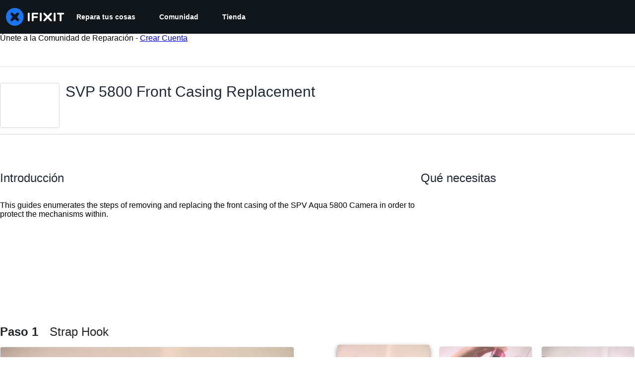

--- FILE ---
content_type: text/css
request_url: https://assets.cdn.ifixit.com/Assets/Guide/ifixit/Guide-View-guide_top_status_banner-dQG6edMDXWWIDCEO27ZLyA.css
body_size: 87
content:
.guide-banner .status{background:#fffbeb;border:1px solid #fcd34d;border-radius:4px 4px 0 0;margin:16px 16px 0}.statusNotice,.statusNotice a,.statusNotice strong{color:#111827}.statusNotice.inPage{margin-top:16px}@media only screen and (max-width:575px){.statusNotice.inPage{margin-top:0}.guide-banner .status{margin-top:6px}.is-teardown.guide-banner .status{margin-bottom:10px}}@media only screen and (min-width:576px){.guide-banner .status{margin-top:32px}}

--- FILE ---
content_type: application/javascript
request_url: https://assets.cdn.ifixit.com/Assets/scripts/831.a66b8fe2dc1c0bb47772.js
body_size: 9463
content:
/*! For license information please see 831.a66b8fe2dc1c0bb47772.js.LICENSE.txt */
try{let e="undefined"!=typeof window?window:"undefined"!=typeof global?global:"undefined"!=typeof globalThis?globalThis:"undefined"!=typeof self?self:{},t=(new e.Error).stack;t&&(e._sentryDebugIds=e._sentryDebugIds||{},e._sentryDebugIds[t]="fbc0833f-0eca-4fe8-ace7-fd06545e280d",e._sentryDebugIdIdentifier="sentry-dbid-fbc0833f-0eca-4fe8-ace7-fd06545e280d")}catch(e){}{let e="undefined"!=typeof window?window:"undefined"!=typeof global?global:"undefined"!=typeof globalThis?globalThis:"undefined"!=typeof self?self:{};e._sentryModuleMetadata=e._sentryModuleMetadata||{},e._sentryModuleMetadata[(new e.Error).stack]=Object.assign({},e._sentryModuleMetadata[(new e.Error).stack],{"_sentryBundlerPluginAppKey:ifixitFirstParty":!0})}("undefined"!=typeof window?window:"undefined"!=typeof global?global:"undefined"!=typeof globalThis?globalThis:"undefined"!=typeof self?self:{}).SENTRY_RELEASE={id:"c506bb44b7d22e0913f484e968901c5cc2825b8d"},(globalThis.webpackChunkcarpenter_frontend=globalThis.webpackChunkcarpenter_frontend||[]).push([[831],{33468:(e,t,r)=>{"use strict";r.d(t,{G1:()=>l,d5:()=>d,eb:()=>u});var n=r(92232),a=r(20660),o=r(44808),i=r(45803),s=r(43274),c=r(11033);const u=(0,a.createContext)();function f(e,t){return"string"!=typeof t||(0,c.A)(e)}function l(e,t={}){return r=>{const a=(0,o.Ub)({minWidth:i.C9.lg}),c=(0,o.Ub)({minWidth:i.C9.md}),l={isDesktop:()=>a,isTabletDesktop:()=>c,isTablet:()=>c&&!a,isMobileTablet:()=>!a,isMobile:()=>!c,...Object.entries(t).reduce(((e,[t,r])=>{const n=(0,o.Ub)(r);return e[t]=()=>n,e}),{})};return(0,n.jsx)(u.Provider,{value:l,children:(0,n.jsx)(s.ID,{shouldForwardProp:f,children:(0,n.jsx)(e,{...r})})})}}function d(e){return t=>{const r=(0,a.useContext)(u);return(0,n.jsx)(s.ID,{shouldForwardProp:f,children:(0,n.jsx)(e,{breakpoints:r,...t})})}}},92749:function(e){e.exports=function(){"use strict";function e(e,t,r){return t in e?Object.defineProperty(e,t,{value:r,enumerable:!0,configurable:!0,writable:!0}):e[t]=r,e}function t(e,t){var r=Object.keys(e);if(Object.getOwnPropertySymbols){var n=Object.getOwnPropertySymbols(e);t&&(n=n.filter((function(t){return Object.getOwnPropertyDescriptor(e,t).enumerable}))),r.push.apply(r,n)}return r}function r(r){for(var n=1;n<arguments.length;n++){var a=null!=arguments[n]?arguments[n]:{};n%2?t(Object(a),!0).forEach((function(t){e(r,t,a[t])})):Object.getOwnPropertyDescriptors?Object.defineProperties(r,Object.getOwnPropertyDescriptors(a)):t(Object(a)).forEach((function(e){Object.defineProperty(r,e,Object.getOwnPropertyDescriptor(a,e))}))}return r}function n(e,t){return function(e){if(Array.isArray(e))return e}(e)||function(e,t){if(Symbol.iterator in Object(e)||"[object Arguments]"===Object.prototype.toString.call(e)){var r=[],n=!0,a=!1,o=void 0;try{for(var i,s=e[Symbol.iterator]();!(n=(i=s.next()).done)&&(r.push(i.value),!t||r.length!==t);n=!0);}catch(e){a=!0,o=e}finally{try{n||null==s.return||s.return()}finally{if(a)throw o}}return r}}(e,t)||function(){throw new TypeError("Invalid attempt to destructure non-iterable instance")}()}function a(e){return function(e){if(Array.isArray(e)){for(var t=0,r=new Array(e.length);t<e.length;t++)r[t]=e[t];return r}}(e)||function(e){if(Symbol.iterator in Object(e)||"[object Arguments]"===Object.prototype.toString.call(e))return Array.from(e)}(e)||function(){throw new TypeError("Invalid attempt to spread non-iterable instance")}()}function o(e){var t,r="algoliasearch-client-js-".concat(e.key),a=function(){return void 0===t&&(t=e.localStorage||window.localStorage),t},o=function(){return JSON.parse(a().getItem(r)||"{}")},i=function(e){a().setItem(r,JSON.stringify(e))},s=function(){var t=e.timeToLive?1e3*e.timeToLive:null,r=o(),a=Object.fromEntries(Object.entries(r).filter((function(e){return void 0!==n(e,2)[1].timestamp})));if(i(a),t){var s=Object.fromEntries(Object.entries(a).filter((function(e){var r=n(e,2)[1],a=(new Date).getTime();return!(r.timestamp+t<a)})));i(s)}};return{get:function(e,t){var r=arguments.length>2&&void 0!==arguments[2]?arguments[2]:{miss:function(){return Promise.resolve()}};return Promise.resolve().then((function(){s();var t=JSON.stringify(e);return o()[t]})).then((function(e){return Promise.all([e?e.value:t(),void 0!==e])})).then((function(e){var t=n(e,2),a=t[0],o=t[1];return Promise.all([a,o||r.miss(a)])})).then((function(e){return n(e,1)[0]}))},set:function(e,t){return Promise.resolve().then((function(){var n=o();return n[JSON.stringify(e)]={timestamp:(new Date).getTime(),value:t},a().setItem(r,JSON.stringify(n)),t}))},delete:function(e){return Promise.resolve().then((function(){var t=o();delete t[JSON.stringify(e)],a().setItem(r,JSON.stringify(t))}))},clear:function(){return Promise.resolve().then((function(){a().removeItem(r)}))}}}function i(e){var t=a(e.caches),r=t.shift();return void 0===r?{get:function(e,t){var r=arguments.length>2&&void 0!==arguments[2]?arguments[2]:{miss:function(){return Promise.resolve()}};return t().then((function(e){return Promise.all([e,r.miss(e)])})).then((function(e){return n(e,1)[0]}))},set:function(e,t){return Promise.resolve(t)},delete:function(e){return Promise.resolve()},clear:function(){return Promise.resolve()}}:{get:function(e,n){var a=arguments.length>2&&void 0!==arguments[2]?arguments[2]:{miss:function(){return Promise.resolve()}};return r.get(e,n,a).catch((function(){return i({caches:t}).get(e,n,a)}))},set:function(e,n){return r.set(e,n).catch((function(){return i({caches:t}).set(e,n)}))},delete:function(e){return r.delete(e).catch((function(){return i({caches:t}).delete(e)}))},clear:function(){return r.clear().catch((function(){return i({caches:t}).clear()}))}}}function s(){var e=arguments.length>0&&void 0!==arguments[0]?arguments[0]:{serializable:!0},t={};return{get:function(r,n){var a=arguments.length>2&&void 0!==arguments[2]?arguments[2]:{miss:function(){return Promise.resolve()}},o=JSON.stringify(r);if(o in t)return Promise.resolve(e.serializable?JSON.parse(t[o]):t[o]);var i=n(),s=a&&a.miss||function(){return Promise.resolve()};return i.then((function(e){return s(e)})).then((function(){return i}))},set:function(r,n){return t[JSON.stringify(r)]=e.serializable?JSON.stringify(n):n,Promise.resolve(n)},delete:function(e){return delete t[JSON.stringify(e)],Promise.resolve()},clear:function(){return t={},Promise.resolve()}}}function c(e){for(var t=e.length-1;t>0;t--){var r=Math.floor(Math.random()*(t+1)),n=e[t];e[t]=e[r],e[r]=n}return e}function u(e,t){return t?(Object.keys(t).forEach((function(r){e[r]=t[r](e)})),e):e}function f(e){for(var t=arguments.length,r=new Array(t>1?t-1:0),n=1;n<t;n++)r[n-1]=arguments[n];var a=0;return e.replace(/%s/g,(function(){return encodeURIComponent(r[a++])}))}var l=0,d=1;function m(e,t){var r=e||{},n=r.data||{};return Object.keys(r).forEach((function(e){-1===["timeout","headers","queryParameters","data","cacheable"].indexOf(e)&&(n[e]=r[e])})),{data:Object.entries(n).length>0?n:void 0,timeout:r.timeout||t,headers:r.headers||{},queryParameters:r.queryParameters||{},cacheable:r.cacheable}}var p={Read:1,Write:2,Any:3},h=1,b=3;function g(e){var t=arguments.length>1&&void 0!==arguments[1]?arguments[1]:h;return r(r({},e),{},{status:t,lastUpdate:Date.now()})}function v(e){return"string"==typeof e?{protocol:"https",url:e,accept:p.Any}:{protocol:e.protocol||"https",url:e.url,accept:e.accept||p.Any}}var y="GET",x="POST";function w(e,t,n,o){var i=[],s=function(e,t){if(e.method!==y&&(void 0!==e.data||void 0!==t.data)){var n=Array.isArray(e.data)?e.data:r(r({},e.data),t.data);return JSON.stringify(n)}}(n,o),c=function(e,t){var n=r(r({},e.headers),t.headers),a={};return Object.keys(n).forEach((function(e){var t=n[e];a[e.toLowerCase()]=t})),a}(e,o),u=n.method,f=n.method!==y?{}:r(r({},n.data),o.data),l=r(r(r({"x-algolia-agent":e.userAgent.value},e.queryParameters),f),o.queryParameters),d=0,m=function t(r,a){var f=r.pop();if(void 0===f)throw{name:"RetryError",message:"Unreachable hosts - your application id may be incorrect. If the error persists, please reach out to the Algolia Support team: https://alg.li/support .",transporterStackTrace:j(i)};var m={data:s,headers:c,method:u,url:S(f,n.path,l),connectTimeout:a(d,e.timeouts.connect),responseTimeout:a(d,o.timeout)},p=function(e){var t={request:m,response:e,host:f,triesLeft:r.length};return i.push(t),t},h={onSuccess:function(e){return function(e){try{return JSON.parse(e.content)}catch(t){throw function(e,t){return{name:"DeserializationError",message:e,response:t}}(t.message,e)}}(e)},onRetry:function(n){var o=p(n);return n.isTimedOut&&d++,Promise.all([e.logger.info("Retryable failure",C(o)),e.hostsCache.set(f,g(f,n.isTimedOut?b:2))]).then((function(){return t(r,a)}))},onFail:function(e){throw p(e),function(e,t){var r=e.content,n=e.status,a=r;try{a=JSON.parse(r).message}catch(e){}return function(e,t,r){return{name:"ApiError",message:e,status:t,transporterStackTrace:r}}(a,n,t)}(e,j(i))}};return e.requester.send(m).then((function(e){return function(e,t){return function(e){var t=e.status;return e.isTimedOut||function(e){var t=e.isTimedOut,r=e.status;return!t&&!~~r}(e)||2!=~~(t/100)&&4!=~~(t/100)}(e)?t.onRetry(e):2==~~(e.status/100)?t.onSuccess(e):t.onFail(e)}(e,h)}))};return function(e,t){return Promise.all(t.map((function(t){return e.get(t,(function(){return Promise.resolve(g(t))}))}))).then((function(e){var r=e.filter((function(e){return function(e){return e.status===h||Date.now()-e.lastUpdate>12e4}(e)})),n=e.filter((function(e){return function(e){return e.status===b&&Date.now()-e.lastUpdate<=12e4}(e)})),o=[].concat(a(r),a(n));return{getTimeout:function(e,t){return(0===n.length&&0===e?1:n.length+3+e)*t},statelessHosts:o.length>0?o.map((function(e){return v(e)})):t}}))}(e.hostsCache,t).then((function(e){return m(a(e.statelessHosts).reverse(),e.getTimeout)}))}function O(e){var t={value:"Algolia for JavaScript (".concat(e,")"),add:function(e){var r="; ".concat(e.segment).concat(void 0!==e.version?" (".concat(e.version,")"):"");return-1===t.value.indexOf(r)&&(t.value="".concat(t.value).concat(r)),t}};return t}function S(e,t,r){var n=P(r),a="".concat(e.protocol,"://").concat(e.url,"/").concat("/"===t.charAt(0)?t.substr(1):t);return n.length&&(a+="?".concat(n)),a}function P(e){return Object.keys(e).map((function(t){return f("%s=%s",t,(r=e[t],"[object Object]"===Object.prototype.toString.call(r)||"[object Array]"===Object.prototype.toString.call(r)?JSON.stringify(e[t]):e[t]));var r})).join("&")}function j(e){return e.map((function(e){return C(e)}))}function C(e){var t=e.request.headers["x-algolia-api-key"]?{"x-algolia-api-key":"*****"}:{};return r(r({},e),{},{request:r(r({},e.request),{},{headers:r(r({},e.request.headers),t)})})}var A=function(e){var t=e.appId,a=function(e,t,r){var n={"x-algolia-api-key":r,"x-algolia-application-id":t};return{headers:function(){return e===d?n:{}},queryParameters:function(){return e===l?n:{}}}}(void 0!==e.authMode?e.authMode:d,t,e.apiKey),o=function(e){var t=e.hostsCache,r=e.logger,a=e.requester,o=e.requestsCache,i=e.responsesCache,s=e.timeouts,c=e.userAgent,u=e.hosts,f=e.queryParameters,l={hostsCache:t,logger:r,requester:a,requestsCache:o,responsesCache:i,timeouts:s,userAgent:c,headers:e.headers,queryParameters:f,hosts:u.map((function(e){return v(e)})),read:function(e,t){var r=m(t,l.timeouts.read),a=function(){return w(l,l.hosts.filter((function(e){return!!(e.accept&p.Read)})),e,r)};if(!0!==(void 0!==r.cacheable?r.cacheable:e.cacheable))return a();var o={request:e,mappedRequestOptions:r,transporter:{queryParameters:l.queryParameters,headers:l.headers}};return l.responsesCache.get(o,(function(){return l.requestsCache.get(o,(function(){return l.requestsCache.set(o,a()).then((function(e){return Promise.all([l.requestsCache.delete(o),e])}),(function(e){return Promise.all([l.requestsCache.delete(o),Promise.reject(e)])})).then((function(e){var t=n(e,2);return t[0],t[1]}))}))}),{miss:function(e){return l.responsesCache.set(o,e)}})},write:function(e,t){return w(l,l.hosts.filter((function(e){return!!(e.accept&p.Write)})),e,m(t,l.timeouts.write))}};return l}(r(r({hosts:[{url:"".concat(t,"-dsn.algolia.net"),accept:p.Read},{url:"".concat(t,".algolia.net"),accept:p.Write}].concat(c([{url:"".concat(t,"-1.algolianet.com")},{url:"".concat(t,"-2.algolianet.com")},{url:"".concat(t,"-3.algolianet.com")}]))},e),{},{headers:r(r(r({},a.headers()),{"content-type":"application/x-www-form-urlencoded"}),e.headers),queryParameters:r(r({},a.queryParameters()),e.queryParameters)}));return u({transporter:o,appId:t,addAlgoliaAgent:function(e,t){o.userAgent.add({segment:e,version:t})},clearCache:function(){return Promise.all([o.requestsCache.clear(),o.responsesCache.clear()]).then((function(){}))}},e.methods)},k=function(e){return function(t,r){return t.method===y?e.transporter.read(t,r):e.transporter.write(t,r)}},q=function(e){return function(t){var r=arguments.length>1&&void 0!==arguments[1]?arguments[1]:{};return u({transporter:e.transporter,appId:e.appId,indexName:t},r.methods)}},T=function(e){return function(t,n){var a=t.map((function(e){return r(r({},e),{},{params:P(e.params||{})})}));return e.transporter.read({method:x,path:"1/indexes/*/queries",data:{requests:a},cacheable:!0},n)}},E=function(e){return function(t,n){return Promise.all(t.map((function(t){var a=t.params,o=a.facetName,i=a.facetQuery,s=function(e,t){if(null==e)return{};var r,n,a=function(e,t){if(null==e)return{};var r,n,a={},o=Object.keys(e);for(n=0;n<o.length;n++)r=o[n],t.indexOf(r)>=0||(a[r]=e[r]);return a}(e,t);if(Object.getOwnPropertySymbols){var o=Object.getOwnPropertySymbols(e);for(n=0;n<o.length;n++)r=o[n],t.indexOf(r)>=0||Object.prototype.propertyIsEnumerable.call(e,r)&&(a[r]=e[r])}return a}(a,["facetName","facetQuery"]);return q(e)(t.indexName,{methods:{searchForFacetValues:N}}).searchForFacetValues(o,i,r(r({},n),s))})))}},F=function(e){return function(t,r,n){return e.transporter.read({method:x,path:f("1/answers/%s/prediction",e.indexName),data:{query:t,queryLanguages:r},cacheable:!0},n)}},I=function(e){return function(t,r){return e.transporter.read({method:x,path:f("1/indexes/%s/query",e.indexName),data:{query:t},cacheable:!0},r)}},N=function(e){return function(t,r,n){return e.transporter.read({method:x,path:f("1/indexes/%s/facets/%s/query",e.indexName,t),data:{facetQuery:r},cacheable:!0},n)}},M=function(e){return function(t,n){var a=t.map((function(e){return r(r({},e),{},{threshold:e.threshold||0})}));return e.transporter.read({method:x,path:"1/indexes/*/recommendations",data:{requests:a},cacheable:!0},n)}};function R(e,t,n){var a={appId:e,apiKey:t,timeouts:{connect:1,read:2,write:30},requester:{send:function(e){return new Promise((function(t){var r=new XMLHttpRequest;r.open(e.method,e.url,!0),Object.keys(e.headers).forEach((function(t){return r.setRequestHeader(t,e.headers[t])}));var n,a=function(e,n){return setTimeout((function(){r.abort(),t({status:0,content:n,isTimedOut:!0})}),1e3*e)},o=a(e.connectTimeout,"Connection timeout");r.onreadystatechange=function(){r.readyState>r.OPENED&&void 0===n&&(clearTimeout(o),n=a(e.responseTimeout,"Socket timeout"))},r.onerror=function(){0===r.status&&(clearTimeout(o),clearTimeout(n),t({content:r.responseText||"Network request failed",status:r.status,isTimedOut:!1}))},r.onload=function(){clearTimeout(o),clearTimeout(n),t({content:r.responseText,status:r.status,isTimedOut:!1})},r.send(e.data)}))}},logger:{debug:function(e,t){return Promise.resolve()},info:function(e,t){return Promise.resolve()},error:function(e,t){return console.error(e,t),Promise.resolve()}},responsesCache:s(),requestsCache:s({serializable:!1}),hostsCache:i({caches:[o({key:"".concat("4.24.0","-").concat(e)}),s()]}),userAgent:O("4.24.0").add({segment:"Browser",version:"lite"}),authMode:l};return A(r(r(r({},a),n),{},{methods:{search:T,searchForFacetValues:E,multipleQueries:T,multipleSearchForFacetValues:E,customRequest:k,initIndex:function(e){return function(t){return q(e)(t,{methods:{search:I,searchForFacetValues:N,findAnswers:F}})}},getRecommendations:M}}))}return R.version="4.24.0",R}()},34909:(e,t)=>{"use strict";t.Y=function(e,t){return function(e){return e.split(",").map((function(e){var t=(e=e.trim()).match(r),o=t[1],i=t[2],s=t[3]||"",c={};return c.inverse=!!o&&"not"===o.toLowerCase(),c.type=i?i.toLowerCase():"all",s=s.match(/\([^\)]+\)/g)||[],c.expressions=s.map((function(e){var t=e.match(n),r=t[1].toLowerCase().match(a);return{modifier:r[1],feature:r[2],value:t[2]}})),c}))}(e).some((function(e){var r=e.inverse,n="all"===e.type||t.type===e.type;if(n&&r||!n&&!r)return!1;var a=e.expressions.every((function(e){var r=e.feature,n=e.modifier,a=e.value,o=t[r];if(!o)return!1;switch(r){case"orientation":case"scan":return o.toLowerCase()===a.toLowerCase();case"width":case"height":case"device-width":case"device-height":a=u(a),o=u(o);break;case"resolution":a=c(a),o=c(o);break;case"aspect-ratio":case"device-aspect-ratio":case"device-pixel-ratio":a=s(a),o=s(o);break;case"grid":case"color":case"color-index":case"monochrome":a=parseInt(a,10)||1,o=parseInt(o,10)||0}switch(n){case"min":return o>=a;case"max":return o<=a;default:return o===a}}));return a&&!r||!a&&r}))};var r=/(?:(only|not)?\s*([^\s\(\)]+)(?:\s*and)?\s*)?(.+)?/i,n=/\(\s*([^\s\:\)]+)\s*(?:\:\s*([^\s\)]+))?\s*\)/,a=/^(?:(min|max)-)?(.+)/,o=/(em|rem|px|cm|mm|in|pt|pc)?$/,i=/(dpi|dpcm|dppx)?$/;function s(e){var t,r=Number(e);return r||(r=(t=e.match(/^(\d+)\s*\/\s*(\d+)$/))[1]/t[2]),r}function c(e){var t=parseFloat(e);switch(String(e).match(i)[1]){case"dpcm":return t/2.54;case"dppx":return 96*t;default:return t}}function u(e){var t=parseFloat(e);switch(String(e).match(o)[1]){case"em":case"rem":return 16*t;case"cm":return 96*t/2.54;case"mm":return 96*t/2.54/10;case"in":return 96*t;case"pt":return 72*t;case"pc":return 72*t/12;default:return t}}},45108:(e,t,r)=>{"use strict";var n=r(34909).Y,a="undefined"!=typeof window?window.matchMedia:null;function o(e,t,r){var o,i=this;function s(e){i.matches=e.matches,i.media=e.media}a&&!r&&(o=a.call(window,e)),o?(this.matches=o.matches,this.media=o.media,o.addListener(s)):(this.matches=n(e,t),this.media=e),this.addListener=function(e){o&&o.addListener(e)},this.removeListener=function(e){o&&o.removeListener(e)},this.dispose=function(){o&&o.removeListener(s)}}e.exports=function(e,t,r){return new o(e,t,r)}},44808:(e,t,r)=>{"use strict";r.d(t,{Ay:()=>j,Ub:()=>P});var n=r(20660),a=r(45108),o=r.n(a),i=/[A-Z]/g,s=/^ms-/,c={};function u(e){return"-"+e.toLowerCase()}const f=function(e){if(c.hasOwnProperty(e))return c[e];var t=e.replace(i,u);return c[e]=s.test(t)?"-"+t:t};var l=r(59451),d=r.n(l);const m=d().oneOfType([d().string,d().number]),p={all:d().bool,grid:d().bool,aural:d().bool,braille:d().bool,handheld:d().bool,print:d().bool,projection:d().bool,screen:d().bool,tty:d().bool,tv:d().bool,embossed:d().bool},h={orientation:d().oneOf(["portrait","landscape"]),scan:d().oneOf(["progressive","interlace"]),aspectRatio:d().string,deviceAspectRatio:d().string,height:m,deviceHeight:m,width:m,deviceWidth:m,color:d().bool,colorIndex:d().bool,monochrome:d().bool,resolution:m,type:Object.keys(p)},{type:b,...g}=h,v={minAspectRatio:d().string,maxAspectRatio:d().string,minDeviceAspectRatio:d().string,maxDeviceAspectRatio:d().string,minHeight:m,maxHeight:m,minDeviceHeight:m,maxDeviceHeight:m,minWidth:m,maxWidth:m,minDeviceWidth:m,maxDeviceWidth:m,minColor:d().number,maxColor:d().number,minColorIndex:d().number,maxColorIndex:d().number,minMonochrome:d().number,maxMonochrome:d().number,minResolution:m,maxResolution:m,...g};var y={all:{...p,...v},types:p,matchers:h,features:v};const x=(0,n.createContext)(void 0),w=e=>{if(e)return Object.keys(e).reduce(((t,r)=>(t[f(r)]=e[r],t)),{})},O=()=>{const e=(0,n.useRef)(!1);return(0,n.useEffect)((()=>{e.current=!0}),[]),e.current},S=e=>{const t=()=>(e=>e.query||(e=>{const t=[];return Object.keys(y.all).forEach((r=>{const n=e[r];null!=n&&t.push(((e,t)=>{const r=f(e);return"number"==typeof t&&(t=`${t}px`),!0===t?r:!1===t?`not ${r}`:`(${r}: ${t})`})(r,n))})),t.join(" and ")})(e))(e),[r,a]=(0,n.useState)(t);return(0,n.useEffect)((()=>{const e=t();r!==e&&a(e)}),[e]),r},P=(e,t,r)=>{const a=(e=>{const t=(0,n.useContext)(x),r=()=>w(e)||w(t),[a,o]=(0,n.useState)(r);return(0,n.useEffect)((()=>{const e=r();(function(e,t){if(e===t)return!0;if(!e||!t)return!1;const r=Object.keys(e),n=Object.keys(t),a=r.length;if(n.length!==a)return!1;for(let n=0;n<a;n++){const a=r[n];if(e[a]!==t[a]||!Object.prototype.hasOwnProperty.call(t,a))return!1}return!0})(a,e)||o(e)}),[e,t]),a})(t),i=S(e);if(!i)throw new Error("Invalid or missing MediaQuery!");const s=((e,t)=>{const r=()=>o()(e,t||{},!!t),[a,i]=(0,n.useState)(r),s=O();return(0,n.useEffect)((()=>{if(s){const e=r();return i(e),()=>{e&&e.dispose()}}}),[e,t]),a})(i,a),c=(e=>{const[t,r]=(0,n.useState)(e.matches);return(0,n.useEffect)((()=>{const t=e=>{r(e.matches)};return e.addListener(t),r(e.matches),()=>{e.removeListener(t)}}),[e]),t})(s),u=O();return(0,n.useEffect)((()=>{u&&r&&r(c)}),[c]),(0,n.useEffect)((()=>()=>{s&&s.dispose()}),[]),c},j=({children:e,device:t,onChange:r,...n})=>{const a=P(n,t,r);return"function"==typeof e?e(a):a?e:null}},45803:(e,t,r)=>{const n=r(84649);t.yW=n.color,t.xe=n.space,t.mw=n.fontFamily,n.fontSettings,t.J=n.fontSize,t.Wy=n.fontWeight,t.K_=n.lineHeight,t.C9=n.breakpoint,n.minBreakpoint,t.r7=n.shadow,t.Vq=n.borderRadius,t.kY=n.transition},87571:(e,t,r)=>{"use strict";r.d(t,{H:()=>i,a:()=>s});var n=r(92232),a=r(17192),o=r(57347);function i(e){return t=>(0,n.jsx)(o.ChakraDefaultProvider,{children:(0,n.jsx)(e,{...t})})}function s(e,t,r={}){(0,a.A)(e,i(t),r)}},3518:(e,t,r)=>{"use strict";function n(e,t){const r={};for(const n of t)n in e&&(r[n]=e[n]);return r}r.d(t,{U:()=>n})},84649:e=>{"use strict";e.exports=JSON.parse('{"color":{"black":"#11161a","white":"#fff","whiteAlpha":{"50":"rgba(255, 255, 255, 0.04)","100":"rgba(255, 255, 255, 0.06)","200":"rgba(255, 255, 255, 0.08)","300":"rgba(255, 255, 255, 0.16)","400":"rgba(255, 255, 255, 0.24)","500":"rgba(255, 255, 255, 0.36)","600":"rgba(255, 255, 255, 0.48)","700":"rgba(255, 255, 255, 0.64)","800":"rgba(255, 255, 255, 0.80)","900":"rgba(255, 255, 255, 0.92)"},"blackAlpha":{"50":"rgba(0, 0, 0, 0.04)","100":"rgba(0, 0, 0, 0.06)","200":"rgba(0, 0, 0, 0.08)","300":"rgba(0, 0, 0, 0.16)","400":"rgba(0, 0, 0, 0.24)","500":"rgba(0, 0, 0, 0.36)","600":"rgba(0, 0, 0, 0.48)","700":"rgba(0, 0, 0, 0.64)","800":"rgba(0, 0, 0, 0.80)","900":"rgba(0, 0, 0, 0.92)"},"brand":{"50":"#E0F1FF","100":"#C2E3FF","200":"#85C8FF","300":"#47ACFF","400":"#0A91FF","500":"#0071CE","600":"#005AA3","700":"#00437A","800":"#002D52","900":"#001629","950":"#000B14"},"warmGray":{"50":"#fafaf9","100":"#f5f5f4","200":"#e7e5e4","300":"#d6d3d1","400":"#a8a29e","500":"#78716c","600":"#57534e","700":"#44403c","800":"#292524","900":"#1c1917"},"trueGray":{"50":"#fafafa","100":"#f5f5f5","200":"#e5e5e5","300":"#d4d4d4","400":"#a3a3a3","500":"#737373","600":"#525252","700":"#404040","800":"#262626","900":"#171717"},"coolGray":{"50":"#f9fafb","100":"#f3f4f6","200":"#e5e7eb","300":"#d1d5db","400":"#9ca3af","500":"#6b7280","600":"#4b5563","700":"#374151","800":"#1f2937","900":"#111827"},"blueGray":{"50":"#f8fafc","100":"#f1f5f9","200":"#e2e8f0","300":"#cbd5e1","400":"#94a3b8","500":"#64748b","600":"#475569","700":"#334155","800":"#1e293b","900":"#0f172a"},"rose":{"50":"#fff1f2","100":"#ffe4e6","200":"#fecdd3","300":"#fda4af","400":"#fb7185","500":"#f43f5e","600":"#e11d48","700":"#be123c","800":"#9f1239","900":"#881337"},"pink":{"50":"#fdf2f8","100":"#fce7f3","200":"#fbcfe8","300":"#f9a8d4","400":"#f472b6","500":"#ec4899","600":"#db2777","700":"#be185d","800":"#9d174d","900":"#831843"},"fuchsia":{"50":"#fdf4ff","100":"#fae8ff","200":"#f5d0fe","300":"#f0abfc","400":"#e879f9","500":"#d946ef","600":"#c026d3","700":"#a21caf","800":"#86198f","900":"#701a75"},"purple":{"50":"#faf5ff","100":"#f3e8ff","200":"#e9d5ff","300":"#d8b4fe","400":"#c084fc","500":"#a855f7","600":"#9333ea","700":"#7e22ce","800":"#6b21a8","900":"#581c87"},"violet":{"50":"#f5f3ff","100":"#ede9fe","200":"#ddd6fe","300":"#c4b5fd","400":"#a78bfa","500":"#8b5cf6","600":"#7c3aed","700":"#6d28d9","800":"#5b21b6","900":"#4c1d95"},"indigo":{"50":"#eef2ff","100":"#e0e7ff","200":"#c7d2fe","300":"#a5b4fc","400":"#818cf8","500":"#6366f1","600":"#4f46e5","700":"#4338ca","800":"#3730a3","900":"#312e81"},"blue":{"50":"#eff6ff","100":"#dbeafe","200":"#bfdbfe","300":"#93c5fd","400":"#60a5fa","500":"#3b82f6","600":"#2563eb","700":"#1d4ed8","800":"#1e40af","900":"#1e3a8a","ifixit":"#1975f1"},"lightBlue":{"50":"#f0f9ff","100":"#e0f2fe","200":"#bae6fd","300":"#7dd3fc","400":"#38bdf8","500":"#0ea5e9","600":"#0284c7","700":"#0369a1","800":"#075985","900":"#0c4a6e"},"cyan":{"50":"#ecfeff","100":"#cffafe","200":"#a5f3fc","300":"#67e8f9","400":"#22d3ee","500":"#06b6d4","600":"#0891b2","700":"#0e7490","800":"#155e75","900":"#164e63"},"teal":{"50":"#f0fdfa","100":"#ccfbf1","200":"#99f6e4","300":"#5eead4","400":"#2dd4bf","500":"#14b8a6","600":"#0d9488","700":"#0f766e","800":"#115e59","900":"#134e4a"},"emerald":{"50":"#ecfdf5","100":"#d1fae5","200":"#a7f3d0","300":"#6ee7b7","400":"#34d399","500":"#10b981","600":"#059669","700":"#047857","800":"#065f46","900":"#064e3b"},"green":{"50":"#f0fdf4","100":"#dcfce7","200":"#bbf7d0","300":"#86efac","400":"#4ade80","500":"#22c55e","600":"#16a34a","700":"#15803d","800":"#166534","900":"#14532d"},"lime":{"50":"#f7fee7","100":"#ecfccb","200":"#d9f99d","300":"#bef264","400":"#a3e635","500":"#84cc16","600":"#65a30d","700":"#4d7c0f","800":"#3f6212","900":"#365314"},"yellow":{"50":"#fefce8","100":"#fef9c3","200":"#fef08a","300":"#fde047","400":"#facc15","500":"#eab308","600":"#ca8a04","700":"#a16207","800":"#854d0e","900":"#713f12"},"amber":{"50":"#fffbeb","100":"#fef3c7","200":"#fde68a","300":"#fcd34d","400":"#fbbf24","500":"#f59e0b","600":"#d97706","700":"#b45309","800":"#92400e","900":"#78350f"},"orange":{"50":"#fff7ed","100":"#ffedd5","200":"#fed7aa","300":"#fdba74","400":"#fb923c","500":"#f97316","600":"#ea580c","700":"#c2410c","800":"#9a3412","900":"#7c2d12"},"red":{"50":"#fef2f2","100":"#fee2e2","200":"#fecaca","300":"#fca5a5","400":"#f87171","500":"#ef4444","600":"#dc2626","700":"#b91c1c","800":"#991b1b","900":"#7f1d1d","dozuki":"#dd4124"},"gray":{"50":"#f9fafb","100":"#f3f4f6","200":"#e5e7eb","300":"#d1d5db","400":"#9ca3af","500":"#6b7280","600":"#4b5563","700":"#374151","800":"#1f2937","900":"#111827"}},"space":["0","4px","8px","12px","16px","24px","32px","40px","48px","64px","80px","96px","112px","128px"],"fontFamily":{"arialBlack":"\'Arial Black\', \'Arial Bold\', Gadget, sans-serif","lato":"Lato, -apple-system, BlinkMacSystemFont, \'Segoe UI\', \'Noto Sans\', Helvetica, Arial, sans-serif, \'Apple Color Emoji\', \'Segoe UI Emoji\'","mono":"\'Roboto Mono\', ui-monospace, SFMono-Regular, \'SF Mono\', Menlo, Consolas, monospace","monoSystem":"ui-monospace, SFMono-Regular, \'SF Mono\', Menlo, Consolas, monospace","sansSystem":"-apple-system, BlinkMacSystemFont, \'Segoe UI\', \'Noto Sans\', Helvetica, Arial, sans-serif, \'Apple Color Emoji\', \'Segoe UI Emoji\'","serifSystem":"Georgia, serif"},"fontSize":{"sm":"12px","md":"14px","lg":"16px","xl":"18px","2xl":"20px","3xl":"24px","4xl":"32px","5xl":"40px","6xl":"48px","7xl":"56px","8xl":"64px","9xl":"72px"},"fontWeight":{"normal":400,"semiBold":600,"bold":700},"lineHeight":{"none":1,"base":1.142857143,"tight":1.25,"normal":1.42857,"loose":2},"breakpoint":{"sm":"576px","md":"768px","lg":"1028px","xl":"1280px","2xl":"1536px"},"minBreakpoint":{"sm":"@media (min-width: 576px)","md":"@media (min-width: 768px)","lg":"@media (min-width: 1028px)","xl":"@media (min-width: 1280px)","2xl":"@media (min-width: 1536px)"},"shadow":["0 0 1px rgba(17, 22, 26, 0.2)","0 1px 2px rgba(17, 22, 26, 0.1), 0 2px 4px rgba(17, 22, 26, 0.1)","0 1px 2px rgba(17, 22, 26, 0.1), 0 4px 8px rgba(17, 22, 26, 0.1)","0 2px 4px rgba(17, 22, 26, 0.1), 0 8px 16px rgba(17, 22, 26, 0.2)","0 4px 8px rgba(17, 22, 26, 0.1), 0 16px 32px rgba(17, 22, 26, 0.2)"],"borderRadius":{"sm":"2px","md":"4px","lg":"8px","xl":"16px","pill":"999em"},"transition":{"100":"100ms ease-in-out","150":"150ms ease-in-out","200":"200ms ease-in-out","250":"250ms ease-in-out","300":"300ms ease-in-out","default":"150ms ease-in-out"}}')}}]);
//# sourceMappingURL=831.a66b8fe2dc1c0bb47772.js.map

--- FILE ---
content_type: text/json
request_url: https://conf.config-security.com/model
body_size: 88
content:
{"title":"recommendation AI model (keras)","structure":"release_id=0x25:29:51:53:37:54:4c:24:27:20:6f:50:44:71:7c:4c:7c:3f:40:50:51:26:34:6f:65:34:28:42:7b;keras;g5e15jlq13ejtfguizqmmcre6y65a0dek04ku9eynujnaai4u5p5ndufenlsvqrtks0hndvy","weights":"../weights/25295153.h5","biases":"../biases/25295153.h5"}

--- FILE ---
content_type: image/svg+xml
request_url: https://assets.cdn.ifixit.com/static/images/badges/master-tinkerer.svg
body_size: 613
content:
<?xml version="1.0" encoding="utf-8"?>
<!-- Generator: Adobe Illustrator 18.1.1, SVG Export Plug-In . SVG Version: 6.00 Build 0)  -->
<svg version="1.1" id="Layer_1" xmlns="http://www.w3.org/2000/svg" xmlns:xlink="http://www.w3.org/1999/xlink" x="0px" y="0px"
	 viewBox="0 0 360 360" enable-background="new 0 0 360 360" xml:space="preserve">
<g>
	<circle fill="#66A169" cx="180" cy="180" r="180"/>
	<path fill="#DEDDDD" d="M202,270.1c0,18.8-21.2,35.7-21.2,35.7s-21.2-18.7-21.2-35.7c0-17,0.4-139,0.4-139h41.5
		C201.6,131,202,251.2,202,270.1z"/>
	<g>
		<line fill="#C0BFBF" x1="158" y1="176.8" x2="202" y2="170.3"/>
		<path fill="#C0BFBF" d="M158,181.9c-2.5,0-4.7-1.8-5.1-4.4c-0.4-2.8,1.5-5.4,4.3-5.8l44-6.5c2.8-0.4,5.4,1.5,5.8,4.3
			c0.4,2.8-1.5,5.4-4.3,5.8l-44,6.5C158.5,181.9,158.2,181.9,158,181.9z"/>
	</g>
	<g>
		<line fill="#C0BFBF" x1="158" y1="200.2" x2="202" y2="193.8"/>
		<path fill="#C0BFBF" d="M158,205.4c-2.5,0-4.7-1.8-5.1-4.4c-0.4-2.8,1.5-5.4,4.3-5.8l44-6.5c2.8-0.4,5.4,1.5,5.8,4.3
			c0.4,2.8-1.5,5.4-4.3,5.8l-44,6.5C158.5,205.4,158.2,205.4,158,205.4z"/>
	</g>
	<g>
		<line fill="#C0BFBF" x1="158" y1="223.7" x2="202" y2="217.2"/>
		<path fill="#C0BFBF" d="M158,228.8c-2.5,0-4.7-1.8-5.1-4.4c-0.4-2.8,1.5-5.4,4.3-5.8l44-6.5c2.8-0.4,5.4,1.5,5.8,4.3
			c0.4,2.8-1.5,5.4-4.3,5.8l-44,6.5C158.5,228.8,158.2,228.8,158,228.8z"/>
	</g>
	<g>
		<line fill="#C0BFBF" x1="158" y1="247.1" x2="202" y2="240.6"/>
		<path fill="#C0BFBF" d="M158,252.2c-2.5,0-4.7-1.8-5.1-4.4c-0.4-2.8,1.5-5.4,4.3-5.8l44-6.5c2.8-0.4,5.4,1.5,5.8,4.3
			c0.4,2.8-1.5,5.4-4.3,5.8l-44,6.5C158.5,252.2,158.2,252.2,158,252.2z"/>
	</g>
	<g>
		<line fill="#C0BFBF" x1="158" y1="270.5" x2="202" y2="264.1"/>
		<path fill="#C0BFBF" d="M158,275.7c-2.5,0-4.7-1.8-5.1-4.4c-0.4-2.8,1.5-5.4,4.3-5.8l44-6.5c2.8-0.4,5.4,1.5,5.8,4.3
			c0.4,2.8-1.5,5.4-4.3,5.8l-44,6.5C158.5,275.6,158.2,275.7,158,275.7z"/>
	</g>
	<g>
		<line fill="#C0BFBF" x1="168.6" y1="292.3" x2="196" y2="289.2"/>
		<path fill="#C0BFBF" d="M168.6,297.4c-2.6,0-4.8-1.9-5.1-4.5c-0.3-2.8,1.7-5.3,4.5-5.7l27.4-3.1c2.8-0.3,5.3,1.7,5.7,4.5
			c0.3,2.8-1.7,5.3-4.5,5.7l-27.4,3.1C169,297.4,168.8,297.4,168.6,297.4z"/>
	</g>
	<rect x="116.4" y="92.8" fill="#E6E7E8" width="127.2" height="42.4"/>
	<rect x="116.4" y="92.8" fill="#C6C5C6" width="29" height="42.4"/>
	<rect x="214.5" y="92.8" fill="#C6C5C6" width="29" height="42.4"/>
</g>
</svg>


--- FILE ---
content_type: application/javascript
request_url: https://assets.cdn.ifixit.com/Assets/scripts/tiptap-editor.js.b524a67f68317198b25e.js
body_size: 25262
content:
/*! For license information please see tiptap-editor.js.b524a67f68317198b25e.js.LICENSE.txt */
try{let e="undefined"!=typeof window?window:"undefined"!=typeof global?global:"undefined"!=typeof globalThis?globalThis:"undefined"!=typeof self?self:{},t=(new e.Error).stack;t&&(e._sentryDebugIds=e._sentryDebugIds||{},e._sentryDebugIds[t]="3785d004-69ea-46dd-acd8-e4bae1bdc27b",e._sentryDebugIdIdentifier="sentry-dbid-3785d004-69ea-46dd-acd8-e4bae1bdc27b")}catch(e){}{let e="undefined"!=typeof window?window:"undefined"!=typeof global?global:"undefined"!=typeof globalThis?globalThis:"undefined"!=typeof self?self:{};e._sentryModuleMetadata=e._sentryModuleMetadata||{},e._sentryModuleMetadata[(new e.Error).stack]=Object.assign({},e._sentryModuleMetadata[(new e.Error).stack],{"_sentryBundlerPluginAppKey:ifixitFirstParty":!0})}("undefined"!=typeof window?window:"undefined"!=typeof global?global:"undefined"!=typeof globalThis?globalThis:"undefined"!=typeof self?self:{}).SENTRY_RELEASE={id:"c506bb44b7d22e0913f484e968901c5cc2825b8d"},(globalThis.webpackChunkcarpenter_frontend=globalThis.webpackChunkcarpenter_frontend||[]).push([[4140,9608,7565,4323,215],{60555:e=>{"use strict";var t=[];function n(e){for(var n=-1,o=0;o<t.length;o++)if(t[o].identifier===e){n=o;break}return n}function o(e,o){for(var i={},r=[],a=0;a<e.length;a++){var c=e[a],l=o.base?c[0]+o.base:c[0],d=i[l]||0,u="".concat(l," ").concat(d);i[l]=d+1;var f=n(u),p={css:c[1],media:c[2],sourceMap:c[3],supports:c[4],layer:c[5]};if(-1!==f)t[f].references++,t[f].updater(p);else{var h=s(p,o);o.byIndex=a,t.splice(a,0,{identifier:u,updater:h,references:1})}r.push(u)}return r}function s(e,t){var n=t.domAPI(t);return n.update(e),function(t){if(t){if(t.css===e.css&&t.media===e.media&&t.sourceMap===e.sourceMap&&t.supports===e.supports&&t.layer===e.layer)return;n.update(e=t)}else n.remove()}}e.exports=function(e,s){var i=o(e=e||[],s=s||{});return function(e){e=e||[];for(var r=0;r<i.length;r++){var a=n(i[r]);t[a].references--}for(var c=o(e,s),l=0;l<i.length;l++){var d=n(i[l]);0===t[d].references&&(t[d].updater(),t.splice(d,1))}i=c}}},62604:e=>{"use strict";var t={};e.exports=function(e,n){var o=function(e){if(void 0===t[e]){var n=document.querySelector(e);if(window.HTMLIFrameElement&&n instanceof window.HTMLIFrameElement)try{n=n.contentDocument.head}catch(e){n=null}t[e]=n}return t[e]}(e);if(!o)throw new Error("Couldn't find a style target. This probably means that the value for the 'insert' parameter is invalid.");o.appendChild(n)}},4927:e=>{"use strict";e.exports=function(e){var t=document.createElement("style");return e.setAttributes(t,e.attributes),e.insert(t,e.options),t}},46699:(e,t,n)=>{"use strict";e.exports=function(e){var t=n.nc;t&&e.setAttribute("nonce",t)}},96448:e=>{"use strict";e.exports=function(e){if("undefined"==typeof document)return{update:function(){},remove:function(){}};var t=e.insertStyleElement(e);return{update:function(n){!function(e,t,n){var o="";n.supports&&(o+="@supports (".concat(n.supports,") {")),n.media&&(o+="@media ".concat(n.media," {"));var s=void 0!==n.layer;s&&(o+="@layer".concat(n.layer.length>0?" ".concat(n.layer):""," {")),o+=n.css,s&&(o+="}"),n.media&&(o+="}"),n.supports&&(o+="}");var i=n.sourceMap;i&&"undefined"!=typeof btoa&&(o+="\n/*# sourceMappingURL=data:application/json;base64,".concat(btoa(unescape(encodeURIComponent(JSON.stringify(i))))," */")),t.styleTagTransform(o,e,t.options)}(t,e,n)},remove:function(){!function(e){if(null===e.parentNode)return!1;e.parentNode.removeChild(e)}(t)}}}},14012:e=>{"use strict";e.exports=function(e,t){if(t.styleSheet)t.styleSheet.cssText=e;else{for(;t.firstChild;)t.removeChild(t.firstChild);t.appendChild(document.createTextNode(e))}}},39378:(e,t,n)=>{"use strict";n.d(t,{I:()=>u,m:()=>d});var o=n(47038),s=n(16266),i=n(17319),r=n(77645),a=n(48575),c=n(29235),l=n.n(c);const d=new Class({Implements:[Options,Events],options:{enableCrop:!0,enableMarkers:!0,min:{width:800,height:600},cropMin:{width:96,height:96},ratio:"FOUR_THREE"},medium:{width:592,height:444},initialize:function(e,t,n){this.setOptions(t),this.storage=new Hash,n?(this.setData(e,!0),this.setDataPromise(n)):this.setData(e)},_setLoading:function(e){e=!!e,this.isLoading!=e&&(this.isLoading=e,this.fireEvent("loadingChanged",[e]))},setData:function(e,t){e instanceof u||(e=new u(e)),this.data=e,t||this.fireEvent("dataChanged",[this])},setDataCheckFilterState:function(e,t){e instanceof u||(e=new u(e));const n=void 0!==this.data.filter_state,o=this.data.filter_state();n&&e.filter_state(o),this.data=e,t||this.fireEvent("dataChanged",[this])},setDataPromise:function(e){let t=this;this.dataPromise=e,e.isResolved()||t._setLoading(!0),e.getValue(((e,n)=>{n?alert(n):t.setData(e),delete t.dataPromise,t._setLoading(!1)}))},removeFilterState:function(){void 0!==this.data.filter_state()&&delete this.data.__properties.filter_state},whenReady:function(e,t){return this.dataPromise?(!this.dataPromise.isResolved()&&t&&t(),this.dataPromise.getValue(e,t)):(e&&e(),!0)},deleted:function(){this.fireEvent("deleted",[this]),this.removeEvents()},isReady:function(){let e=this.dataPromise;return!e||e.isResolved()},setContext:function(e){this.context=e},getContext:function(){return this.context},getElement:function(){return this.container},_getMenuOptions:function(){return{deleted:!0,copy:!0}},getLargestImageSize:function(e){let t=e?d.sizes.indexOf(e):d.sizes.length-1;for(;t>=0;t--){let e=d.sizes[t],n=this.data;if(n[e]&&n[e]())return e}},collectMenuOptions:function(){let e=d.prototype._getMenuOptions.call(this);return Object.append(e,this._getMenuOptions()),this.context&&Object.append(e,this.context.getMenuItems(this)),e},store:function(e,t){this.storage.set(e,t)},retrieve:function(e,t){let n=this.storage.get(e);return!n&&t&&(n=t,this.storage.set(e,n)),n},createRepresentationFor:function(e,t){},getID:function(){},getType:function(){},getGlobalID:function(){},isValidChoice:function(){return!!this.isReady()&&(void 0===this.data.filter_state()||!0===this.data.filter_state()||"crop"===this.data.filter_state())},copyToMediaLibrary:function(){d.copyToMediaLibrary(this.getID(),this.getType())}});d.extend({copyToMediaLibrary:function(e,t,n,o){let i=new a.r(o||$(document.body));i.loading((0,s._js)("Copying to library...")),new Request.AjaxIO("copyToLibrary",{onSuccess:function(o){i.doneLoading.delay("GuideVideoObject"===t||"GuideEmbedObject"===t?1e3:0,i),n&&n(o,e)},onFailure:function(){i.doneLoading(),i.loading((0,s._js)("Internal Error: Failed copying to library.")),i.doneLoading.delay(3e3,i)},onError:function(e){i.doneLoading();let t=new r.t;$$("#guideSteps .statuses").adopt(t.element),t.error(e.error),t.addCloseButton()}}).send(e,t)},createMenuControl:function(e){if(e&&e.context&&e.context.options&&"all"===e.context.options.menuHide)return null;let t=new Element("div.menuControl"),n=new Element("i.fa.fa-cog"),o=new Element("div.edit-text");return o.setProperties({text:(0,s._js)("edit").toUpperCase()}),o.grab(n),t.grab(o),t.addEvent("click",(n=>{n.stop(),d.fireEvent("toggleMenu",[e,t])})),t.store("mediaItem",e),t},createFromData:function(e,t,n){return e=new u(e),new(0,this.types[e.type()])(e,t,n)},types:{},registerType:function(e,t){this.types[e]=t},sizes:["mini","thumbnail","standard","medium","large","huge","original"],isSizeAsBigAs:function(e,t){let n=this.sizes.indexOf(t),s=this.sizes.indexOf(e);if(-1===n||-1===s){let n=[t,e].join(",");throw new o.Uj("One of ["+n+"] is not a valid image size.")}return s>=n}}),Object.append(d,i.Aq.EventsFunctions);const u=l().define(["filename","title","type","provider","date","srcid","imageid","encoding","documentid","objectid","videoid","document_extension","document_type","document_group","guid","ratio","active","mini","thumbnail","standard","medium","original","view_url","edit_url","video_urls","width","height","markup","markup_string","scaled_width","scaled_height","filter_state","html"])},48575:(e,t,n)=>{"use strict";n.d(t,{a:()=>r,r:()=>c});var o=n(16266),s=n(17319),i=n(92899);onDomReady((()=>{(function(){r.initialize()}).delay(100)}));const r={config:{width:250,height:250},state:{closed:0,opening:1,open:2},locked:!1,isLoading:!1,animationDuration:250,stack:[],closeConfirms:new Hash,initialize:function(){this.initialized||(this.cancel=this.cancel.bind(this),this.initialized=!0,this.current=null,this.currentState=this.state.closed,this.build(),this.overlay=new a(window,{onClick:this.cancel}),this.handleEscape=this.handleEscape.bind(this),document.querySelectorAll("a.modal").forEach((e=>{e.addEventListener("click",(t=>{this.handleClick.call(this,e,t)}))})))},isOpen:function(){return this.currentState!=this.state.closed},open:function(e){if(this.initialize(),this.currentState!=this.state.opening){if(this.currentState==this.state.closed)this.addEscapeHandler(),e.noOverlay||this.overlay.show();else{let e=this.contentBox.getFirst();e&&e.dispose(),this.current.content=e,this.stack.append([this.current])}this.currentState=this.state.opening,this.closeBtn.hide(),this.current={options:e},e.locked&&(this.locked=!0),e&&!e.keepHidden&&this.box.show(),(0,i.SS)(!0),this.loadContent()}},handleClick:function(e,t){t.stop();let n,o={};Array.convert(e.attributes).each((e=>{e.name.startsWith("data-modal-")&&(o[e.name.replace(/^data-modal-/,"")]=e.value)})),o.type||(o.type="element"),!o.href&&(n=e.get("href"))&&(o.href=n.replace(/.*(#.*$)$/,"$1")),this.open(o)},pop:function(e){if(!this.stack.length)return this.close(e);this.closeConfirm()&&(this._onClose(e),this.unloadContent(),this.current=this.stack.getLast(),this.stack.erase(this.current),this.current.content.inject(this.contentBox))},cancel:function(){this.pop(!0)},close:function(e){let t=this,n=t.box&&t.overlay;if(t.currentState!=t.state.open||t.locked)return!1;if(!t.closeConfirm())return!1;function o(){if(n&&t.animationDuration&&(t.box.removeClass("modalClosing"),t.overlay.overlay.removeClass("overlayClosing")),t.currentState=t.state.closed,!t.current.options)return!1;t._onClose(e),t.unloadContent(),t.stack.forEach((e=>{t.current=e,t.unloadContent()})),t.stack=[],t.removeEscapeHandler(),t.isLoading&&t.doneLoading(),t.hide(),t.overlay.hide()}return n&&t.animationDuration&&(t.box.addClass("modalClosing"),t.overlay.overlay.addClass("overlayClosing")),(0,i.SS)(!1),t.animationDuration?o.delay(t.animationDuration):o(),!0},_onClose:function(e){let t=this.current.options;t.onClose&&t.onClose(),delete t.onClose,t.onCancel&&e&&t.onCancel(),delete t.onCancel},forceClose:function(){this.locked=!1,this.close(!0)},closeConfirm:function(){return this.closeConfirms.every((e=>e.apply()))},handleEscape:function(e){"esc"==e.key&&(e.stop(),this.cancel())},alert:function(e){this.open({type:"message",message:e})},loading:function(e,t){this.throbber.show(),this.isLoading=!0},doneLoading:function(){return this.isLoading=!1,this.throbber.hide(),this},openModalImg:function(e,t,n){let o=new Element("div",{styles:{overflow:"hidden",margin:"0 20px",maxWidth:800,maxHeight:600,width:t||"auto",height:n||"auto"}}),s=new Element("img",{src:e,styles:{maxWidth:"100%",maxHeight:584,verticalAlign:"middle"}});o.adopt(s),r.open({type:"element",element:o})},build:function(){let e=this.cancel;this.box=new Element("div.modalBox"),this.contentBox=new Element("div.modalContentBox"),this.closeBtn=new Element("i.fa.fa-times.modalCloseBtn").addEvent("click",e),this.box.inject(document.body).adopt(this.contentBox).hide(),this.throbber=new Element("div.throbber").inject(this.box).hide();let t=this,n=!1;this.box.addEvents({mousedown:function(e){n=e.target==t.contentBox||e.target==t.box},mouseup:function(t){n&&(e(),n=!1)}})},hide:function(){return this.box.removeClass("modalOpen"),this.box.hide()},show:function(){return this.box.addClass("modalOpen"),this.box.show()},focus:function(e){e.setAttribute("tabIndex",0),e.focus()},loadContent:function(){this.throbber.show();let e=this.current.options.type;this.handlers[e].load.call(this)},contentLoaded:function(e){let t=this.current.options;t.defaultWidth&&e.addClass("defaultWidth"),e.adopt(this.closeBtn),this.throbber.hide(),this.current.content=e,e.setStyle("display",""),e.addClass("modal-content"),this.contentBox.adopt(e),this.focus(e);let n=this.handlers[t.type];null!=n.loaded&&n.loaded.delay(0,this);let o=t.onLoad;o&&o.call(this,e),this.locked||this.closeBtn.show(),this.currentState=this.state.open,this.show()},unloadContent:function(){if(this.current){let e=this.handlers[this.current.options.type];null!=e.unload&&e.unload.call(this)}let e=this.contentBox.getFirst();e&&e.dispose(),this.current={}},lock:function(){return this.closeBtn.hide(),this.locked=!0,this},unlock:function(){return this.closeBtn.show(),this.locked=!1,this},addEscapeHandler:function(){window.addEvent("keydown",this.handleEscape)},removeEscapeHandler:function(){window.removeEvent("keydown",this.handleEscape)},handlers:{element:{load:function(){let e,t=this.current.options;if(t.element)e=t.element;else{let n=Array.pick([t.selector,t.href]);e=$(n.replace(/[^A-z-]/,""))}e.inject(document.body).hide(),this.contentLoaded(e)},loaded:function(){this.fireEvent("onElementDisplay",[this,this.current.content])},unload:function(){this.current.content.hide().inject(document.body),this.fireEvent("onElementUnload",[this,this.current.content])}},message:{load:function(){let e=this.current.options;if(!e.message)throw"You must provide a 'message' option, which contains a string message.";let t=new Element("div").addClass("modalMessage");new Element("p",{html:e.message}).addClass("modalMessageText").inject(t);let n=new Element("p");n.addClass("modalMessageButtons");let s=e.buttons;s||(s={},s[(0,o._js)("Okay")]=function(){});let i=function(e){this.close(),e.apply()};Hash.getLength(s)>2&&n.addClass("full-width"),Hash.each(s,(function(e,t){new Element("button",{id:("button"+t).replace(/[^A-Za-z]/g,""),text:t,class:"button "+("Okay"===t?" okay-button":"")+(t===(0,o._js)("Cancel")?"button-link":"button-action button-action-solid"),events:{click:i.bind(this,e)}}).inject(n)}),this),n.inject(t),this.contentLoaded(t)},loaded:function(){$E(".modalMessageButtons").getLast("button").focus()}},form:{load:function(){let e=this.current.options,t=e.form,n=e.onSubmit||function(){},o=typeOf(t);"element"==o?t.removeEvents("submit"):"object"==o&&(t=s.yH.create(e.form)),t.addEvent("submit",(e=>{e.stop();let o=s.yH.getValues(t);r.close(),n(o)})),this.current.form=t,this.contentLoaded(new Element("div").adopt(t))},loaded:function(){let e=this.current.options.onLoaded;s.yH.focusFirst(this.current.form),e&&e()},unload:function(){}},module:{load:function(){let e=this.current.options,t=e.serverModuleName||e.name;this.current.module=e.name,this.current.serverOptions=e.serverOptions||{},this.current.clientOptions=e.clientOptions||{};let n=new Element("div.wrapper");e.boxClass&&n.addClass(e.boxClass),new Request.AjaxIO("loadModalAjaxModule",{onSuccess:function(e){if(this.currentState==this.state.opening){n.set("html",e.html),n.hide().inject(document.body);let t=0,o=function(){t&&(clearInterval(t),this.fireEvent("on"+this.current.module+"Load",[n,this.current.clientOptions,e.data]),this.contentLoaded(n))};t=o.delay(5e3,this),new s.OD(e.css,e.js,{onComplete:o.bind(this)})}}.bind(this)}).send(t,this.current.serverOptions)},loaded:function(){this.fireEvent("on"+this.current.module+"Display",[this.current.clientOptions,this.current.serverOptions])},unload:function(){this.fireEvent("on"+this.current.module+"Unload",[this.current.clientOptions,this.current.serverOptions])}}}};Object.append(r,new Options),Object.append(r,s.Aq.EventsFunctions);const a=new Class({Implements:[Options,Events],options:{scrollToTop:!1,scrollBuffer:200,onClick:function(){},onHide:function(){},onShow:function(){}},initialize:function(e,t){this.element=e,this.setOptions(t),this.overlay=new Element("div.modal-overlay"),this.overlay.addEvent("click",this.fireEvent.bind(this,"click"))},show:function(){return this.fireEvent("onShow"),this.overlay.inject(document.body),document.body.addClass("modal-displayed"),this.originalScrollPosition=window.getScroll(),this.options.scrollToTop&&window.scrollTo(0,0),this},hide:function(){return this.fireEvent("onHide"),this.overlay.unpin().dispose(),document.body.removeClass("modal-displayed"),this.options.scrollToTop&&window.scrollTo(0,this.originalScrollPosition.y),this}}),c=new Class({Implements:Options,options:{contentTop:null,zIndex:10001},initialize:function(e,t){this.element=e,this.setOptions(t),this.overlay=new a(e,{styles:{backgroundColor:"#fff",zIndex:this.options.zIndex,opacity:this.options.opacity||.7},scrollToTop:!1}),this.contentDiv=new Element("div.loading",{styles:{zIndex:this.options.zIndex+1}}),this.message=new Element("p.message"),this.subMessage=new Element("p.subMessage")},loading:function(e,t){this.overlay.show(),this.display(e,t)},update:function(e,t){this.message.dispose(),this.subMessage.dispose(),this.display(e,t)},doneLoading:function(){this.contentDiv.dispose(),this.message.dispose(),this.subMessage.dispose(),this.overlay.hide()},display:function(e,t){let n,o,s=this.element.getCoordinates();e&&this.message.set("html",e).inject(this.contentDiv,"top"),t&&this.subMessage.set("html",t).inject(this.message,"after"),this.contentDiv.setStyles({top:0,left:0,width:s.width,opacity:0}).inject(document.body),n=this.contentDiv.getHeight(),o=null===this.options.contentTop?s.top+(s.height-n)/2:s.top+this.options.contentTop,this.contentDiv.unpin().setStyles({top:Math.floor(o),left:s.left}),this.contentDiv.setStyle("opacity",1)}})},17192:(e,t,n)=>{"use strict";n.d(t,{A:()=>p,M:()=>r.M_});var o=n(92232),s=n(59524),i=n(80529),r=n(92899),a=n(9857),c=n(7279),l=n(88668),d=n(18694),u=n(45055),f=n(37145);n(10698);const p=(e,t,n)=>{onDomReady((()=>{const p=`.react-component[data-name="${e}"]`,h=document.querySelectorAll(p);Array.convert(h).forEach((p=>{console.time(e);let h={...n,...JSON.parse(p.dataset.props)};(0,c.T)((async()=>{const e=(0,i.createRoot)(p),n=await(0,u.N)();e.render((0,l.initializeReactQuery)((0,o.jsx)(f.A,{children:(0,o.jsx)(d.iX,{growthbook:n,children:(0,o.jsx)(a.Kq,{store:r.M_,children:(0,o.jsx)(s.Dv,{ifixitOrigin:window.origin,isLoggedIn:App.isLoggedIn,priceTiers:App.priceTiers,isOnMobileApp:App.isOnMobileApp,storeLocale:App.userPreferredStoreLocale,children:(0,o.jsx)(t,{...h})})})})})))}),["Error occurred while rendering",t,"with props",h]),console.timeEnd(e)}))}))}},77645:(e,t,n)=>{"use strict";n.d(t,{t:()=>o});class o{info(e){this.update(e,"statusInfo")}notice(e){this.update(e,"statusNotice")}good(e){this.update(e,"statusSuccess")}error(e){this.update(e,"statusError")}update(e,t){this.status.textContent=e,this.element.className=t+" inPage status",this.element.style.display="block"}hide(){this.element.style.display="none"}addCloseButton(){const e=document.createElement("i");e.className="fa fa-times right js-status-cancel",e.addEventListener("click",(()=>this.close())),this.status.append(e)}close(){this.element.remove()}constructor(e){this.element=e||document.createElement("div"),e||(this.element.className="status inPage",this.hide()),this.status=this.element.querySelector("p")||document.createElement("p"),this.element.contains(this.status)||this.element.append(this.status)}}},15753:(e,t)=>{"use strict";Object.defineProperty(t,"__esModule",{value:!0});var n="circle-info",o=["info-circle"],s="f05a",i=["M256 512A256 256 0 1 0 256 0a256 256 0 1 0 0 512zM216 336h24V272H216c-13.3 0-24-10.7-24-24s10.7-24 24-24h48c13.3 0 24 10.7 24 24v88h8c13.3 0 24 10.7 24 24s-10.7 24-24 24H216c-13.3 0-24-10.7-24-24s10.7-24 24-24zm40-208a32 32 0 1 1 0 64 32 32 0 1 1 0-64z","M256 128a32 32 0 1 1 0 64 32 32 0 1 1 0-64zM192 248c0-13.3 10.7-24 24-24h48c13.3 0 24 10.7 24 24v88h8c13.3 0 24 10.7 24 24s-10.7 24-24 24H216c-13.3 0-24-10.7-24-24s10.7-24 24-24h24V272H216c-13.3 0-24-10.7-24-24z"];t.definition={prefix:"fad",iconName:n,icon:[512,512,o,s,i]},t.faCircleInfo=t.definition,t.prefix="fad",t.iconName=n,t.width=512,t.height=512,t.ligatures=o,t.unicode=s,t.svgPathData=i,t.aliases=o},63802:(e,t)=>{"use strict";Object.defineProperty(t,"__esModule",{value:!0});var n="lightbulb",o=[128161],s="f0eb",i=["M321.2 297.8c-19.8 27.1-39.7 54.4-49.2 86.2H112c-9.6-31.9-29.5-59.1-49.2-86.2c-5.2-7.1-10.4-14.2-15.4-21.4C27.6 247.9 16 213.3 16 176C16 78.8 94.8 0 192 0s176 78.8 176 176c0 37.3-11.6 71.9-31.4 100.3c-5 7.2-10.2 14.3-15.4 21.4zM112 176c0-44.2 35.8-80 80-80c8.8 0 16-7.2 16-16s-7.2-16-16-16C130.1 64 80 114.1 80 176c0 8.8 7.2 16 16 16s16-7.2 16-16z","M192 512c44.2 0 80-35.8 80-80V384H112v48c0 44.2 35.8 80 80 80z"];t.definition={prefix:"fad",iconName:n,icon:[384,512,o,s,i]},t.faLightbulb=t.definition,t.prefix="fad",t.iconName=n,t.width=384,t.height=512,t.ligatures=o,t.unicode=s,t.svgPathData=i,t.aliases=o},40841:(e,t)=>{"use strict";Object.defineProperty(t,"__esModule",{value:!0});var n="message-exclamation",o=["comment-alt-exclamation"],s="f4a5",i=["M0 64C0 28.7 28.7 0 64 0H448c35.3 0 64 28.7 64 64V352c0 35.3-28.7 64-64 64H309.3L185.6 508.8c-4.8 3.6-11.3 4.2-16.8 1.5s-8.8-8.2-8.8-14.3V416H64c-35.3 0-64-28.7-64-64V64zM256 80c-13.3 0-24 10.7-24 24V216c0 13.3 10.7 24 24 24s24-10.7 24-24V104c0-13.3-10.7-24-24-24zm32 224a32 32 0 1 0 -64 0 32 32 0 1 0 64 0z","M280 104c0-13.3-10.7-24-24-24s-24 10.7-24 24V216c0 13.3 10.7 24 24 24s24-10.7 24-24V104zM256 336a32 32 0 1 0 0-64 32 32 0 1 0 0 64z"];t.definition={prefix:"fad",iconName:n,icon:[512,512,o,s,i]},t.faMessageExclamation=t.definition,t.prefix="fad",t.iconName=n,t.width=512,t.height=512,t.ligatures=o,t.unicode=s,t.svgPathData=i,t.aliases=o},3853:(e,t)=>{"use strict";Object.defineProperty(t,"__esModule",{value:!0});var n="octagon-exclamation",o=[],s="e204",i=["M140.6 21.2C154.1 7.7 172.4 .1 191.5 .1h129c19.1 0 37.4 7.6 50.9 21.1L490.8 140.6c13.5 13.5 21.1 31.8 21.1 50.9v129c0 19.1-7.6 37.4-21.1 50.9L371.4 490.8c-13.5 13.5-31.8 21.1-50.9 21.1h-129c-19.1 0-37.4-7.6-50.9-21.1L21.2 371.4C7.7 357.9 .1 339.6 .1 320.5v-129c0-19.1 7.6-37.4 21.1-50.9L140.6 21.2zM256 128c-13.3 0-24 10.7-24 24V264c0 13.3 10.7 24 24 24s24-10.7 24-24V152c0-13.3-10.7-24-24-24zm32 224a32 32 0 1 0 -64 0 32 32 0 1 0 64 0z","M280 152c0-13.3-10.7-24-24-24s-24 10.7-24 24V264c0 13.3 10.7 24 24 24s24-10.7 24-24V152zM256 384a32 32 0 1 0 0-64 32 32 0 1 0 0 64z"];t.definition={prefix:"fad",iconName:n,icon:[512,512,o,s,i]},t.faOctagonExclamation=t.definition,t.prefix="fad",t.iconName=n,t.width=512,t.height=512,t.ligatures=o,t.unicode=s,t.svgPathData=i,t.aliases=o},18694:(e,t,n)=>{"use strict";n.d(t,{KH:()=>i,iX:()=>a,mf:()=>r});var o=n(20660);const s=o.createContext({});function i(e){return r().isOn(e)}function r(){const{growthbook:e}=o.useContext(s);if(!e)throw new Error("Missing or invalid GrowthBookProvider");return e}const a=({children:e,growthbook:t})=>{const[n,i]=o.useState(0);return o.useEffect((()=>{if(t&&t.setRenderer)return t.setRenderer((()=>{i((e=>e+1))})),()=>{t.setRenderer((()=>{}))}}),[t]),o.createElement(s.Provider,{value:{growthbook:t}},e)}},5836:e=>{"use strict";e.exports=function(e){var t=[];return t.toString=function(){return this.map((function(t){var n="",o=void 0!==t[5];return t[4]&&(n+="@supports (".concat(t[4],") {")),t[2]&&(n+="@media ".concat(t[2]," {")),o&&(n+="@layer".concat(t[5].length>0?" ".concat(t[5]):""," {")),n+=e(t),o&&(n+="}"),t[2]&&(n+="}"),t[4]&&(n+="}"),n})).join("")},t.i=function(e,n,o,s,i){"string"==typeof e&&(e=[[null,e,void 0]]);var r={};if(o)for(var a=0;a<this.length;a++){var c=this[a][0];null!=c&&(r[c]=!0)}for(var l=0;l<e.length;l++){var d=[].concat(e[l]);o&&r[d[0]]||(void 0!==i&&(void 0===d[5]||(d[1]="@layer".concat(d[5].length>0?" ".concat(d[5]):""," {").concat(d[1],"}")),d[5]=i),n&&(d[2]?(d[1]="@media ".concat(d[2]," {").concat(d[1],"}"),d[2]=n):d[2]=n),s&&(d[4]?(d[1]="@supports (".concat(d[4],") {").concat(d[1],"}"),d[4]=s):d[4]="".concat(s)),t.push(d))}},t}},26932:e=>{"use strict";e.exports=function(e){var t=e[1],n=e[3];if(!n)return t;if("function"==typeof btoa){var o=btoa(unescape(encodeURIComponent(JSON.stringify(n)))),s="sourceMappingURL=data:application/json;charset=utf-8;base64,".concat(o),i="/*# ".concat(s," */");return[t].concat([i]).join("\n")}return[t].join("\n")}},29235:e=>{!function(e){var t="__properties";function n(){return this[t]}e.define=function(e){function o(e){this[t]=e||{}}for(var s=0;s<e.length;s++)i(e[s]);return o.prototype._toObject=n,o;function i(e){o.prototype[e]=function(n){return arguments.length>0?(this[t][e]=n,this):this[t][e]}}}}(e.exports)},45803:(e,t,n)=>{const o=n(84649);t.yW=o.color,t.xe=o.space,t.mw=o.fontFamily,o.fontSettings,t.J=o.fontSize,t.Wy=o.fontWeight,t.K_=o.lineHeight,t.C9=o.breakpoint,o.minBreakpoint,t.r7=o.shadow,t.Vq=o.borderRadius,t.kY=o.transition},49730:(e,t,n)=>{"use strict";n.d(t,{Ay:()=>c,oG:()=>a,wo:()=>r});var o=n(50350);function s(...e){console.log("gtag",s),window.gtag&&window.gtag(...e)}const i=e=>{const t={...e,eventName:e.eventName||`${window.location.origin}${window.location.pathname}`};(0,o.b)(t),window.gtag&&window.gtag("event",t.eventAction,{event_category:t.eventCategory,event_label:t.eventName,event_value:t.eventValue})},r=(e,t)=>{e.addEventListener("click",(()=>{i(t)}))},a=({variationId:e,experimentId:t})=>{var n;s("event",(n={eventName:"experiment_viewed",experimentId:t,variationId:e}).eventName,{experiment_id:n.experimentId,variation_id:n.variationId})},c=i},50350:(e,t,n)=>{"use strict";n.d(t,{b:()=>o});const o=e=>{var t;t=["trackEvent",e.eventCategory,e.eventAction,e.eventName,e.eventValue],"undefined"!=typeof window&&(window._paq=window._paq||[]).push(t)}},87571:(e,t,n)=>{"use strict";n.d(t,{H:()=>r,a:()=>a});var o=n(92232),s=n(17192),i=n(57347);function r(e){return t=>(0,o.jsx)(i.ChakraDefaultProvider,{children:(0,o.jsx)(e,{...t})})}function a(e,t,n={}){(0,s.A)(e,r(t),n)}},72482:(e,t,n)=>{"use strict";n.r(t),n.d(t,{TiptapEditor:()=>Ne});var o=n(92232),s=n(20660),i=n(87571),r=n(16266),a=n(45803),c=n(25526),l=n(51845);const d=()=>{const{editor:e}=(0,l.m)();if(!e)return null;const{minCharacters:t,maxCharacters:n}=e.storage.characterCount,s=e.storage.characterCount.characters(),i=s<t,d=s>n,u=n-s;let f=String(u),p={color:"gray.400",margin:`-24px 0 0 ${a.xe[2]}`,position:"absolute",zIndex:"2"};return i?f=(0,r._js)("%1 too short",String(t-s)):d&&(f=(0,r._js)("%1 too long",String(Math.abs(u)))),(d||i)&&(p={...p,fontWeight:"bold",color:"red.600"}),(0,o.jsx)(c.E,{...p,children:f})};var u=n(19495),f=n(51784);const p=e=>(0,o.jsx)(c.E,{className:"formManagerStatus",children:e.error});var h=n(1839),m=n(47038),g=n(44555),b=n(83728);const v=e=>(0,o.jsx)(b.s,{bgColor:"gray.50",borderWidth:1,borderColor:"gray.300",borderRadius:"md",position:"sticky",p:1,top:0,zIndex:1,flexWrap:"wrap",...e,children:e.children});var x=n(7e4);const y=()=>(0,o.jsx)(x.c,{orientation:"vertical",h:6,my:"auto",mx:2});var j=n(97287),w=n(52355),C=n(65389);const E=()=>{const{editor:e}=(0,l.m)();return(0,o.jsx)(C.n,{onClick:()=>e.chain().focus().toggleBold().run(),isActive:e.isActive("bold"),isDisabled:!e.can().toggleBold(),icon:(0,o.jsx)(w.g,{icon:j.l5I}),title:(0,r._js)("Bold"),shortcut:"b"})},k=()=>{const{editor:e}=(0,l.m)();return(0,o.jsx)(C.n,{onClick:()=>e.chain().focus().toggleCode().run(),isActive:e.isActive("code"),isDisabled:!e.can().toggleCode(),icon:(0,o.jsx)(w.g,{icon:j.jTw}),title:(0,r._js)("Insert code"),shortcut:"e"})},_=()=>{const{editor:e}=(0,l.m)();return(0,o.jsx)(C.n,{onClick:()=>e.chain().focus().toggleItalic().run(),isActive:e.isActive("italic"),isDisabled:!e.can().toggleItalic(),icon:(0,o.jsx)(w.g,{icon:j.SIw}),title:(0,r._js)("Italic"),shortcut:"i"})},M=()=>{const{editor:e}=(0,l.m)();return(0,o.jsx)(C.n,{onClick:()=>e.chain().focus().toggleBlockquote().run(),isActive:e.isActive("blockquote"),isDisabled:!e.can().toggleBlockquote(),icon:(0,o.jsx)(w.g,{icon:j.$7g}),title:(0,r._js)("Insert a quote"),shortcut:"shift+b"})},O=()=>{const{editor:e}=(0,l.m)();return(0,o.jsx)(C.n,{onClick:()=>e.chain().focus().editLink().run(),isDisabled:!e.can().editLink(),isActive:e.isActive("link"),icon:(0,o.jsx)(w.g,{icon:j.CQO}),title:(0,r._js)("Insert a link"),shortcut:"k"})},I=()=>{const{editor:e}=(0,l.m)();return(0,o.jsx)(C.n,{onClick:()=>e.chain().focus().undo().run(),isDisabled:!e.can().undo(),icon:(0,o.jsx)(w.g,{icon:j.U23}),title:(0,r._js)("Undo"),shortcut:"z"})};var S=n(54208),D=n(74640),A=n(16925),T=n(5869),P=n(93044),N=n(44323);const L={note:(0,r._js)("Note"),tip:(0,r._js)("Tip"),important:(0,r._js)("Important"),warning:(0,r._js)("Warning"),caution:(0,r._js)("Caution")},R=()=>{const{editor:e}=(0,l.m)(),t="note";return(0,o.jsx)(C.n,{onClick:()=>e.chain().focus().toggleNote(t).run(),isActive:e.isActive("note"),isDisabled:!e.can().toggleNote(t),icon:(0,o.jsx)(w.g,{icon:j.mEO}),title:(0,r._js)("Insert a note")})};function F(){return(0,o.jsxs)(S.e,{size:"sm",isAttached:!0,variant:"outline",children:[(0,o.jsx)(R,{}),(0,o.jsx)(B,{})]})}function B(){const{editor:e}=(0,l.m)();return(0,o.jsxs)(D.W,{children:[(0,o.jsx)(A.I,{as:C.n,icon:(0,o.jsx)(w.g,{icon:j.Jt$})}),(0,o.jsx)(T.c,{children:N.noteTypes.map((t=>{const n=e.isActive("note")?()=>e.chain().focus().setNoteType(t).run():()=>e.chain().focus().toggleNote(t).run();return(0,o.jsx)(P.D,{onClick:n,children:L[t]},t)}))})]})}const z=()=>{const{editor:e}=(0,l.m)();return(0,o.jsx)(C.n,{onClick:()=>e.chain().focus().toggleBulletList().run(),isActive:e.isActive("bulletList"),isDisabled:!e.can().toggleBulletList(),icon:(0,o.jsx)(w.g,{icon:j.pch}),title:(0,r._js)("Add a bulleted list"),shortcut:"shift+8"})},H=()=>{const{editor:e}=(0,l.m)();return(0,o.jsx)(C.n,{onClick:()=>e.chain().focus().redo().run(),isDisabled:!e.can().redo(),icon:(0,o.jsx)(w.g,{icon:j.yek}),title:(0,r._js)("Redo"),shortcut:"y"})},U=()=>{const{editor:e}=(0,l.m)();return(0,o.jsx)(C.n,{onClick:()=>e.chain().focus().sinkListItem("listItem").run(),isDisabled:!e.can().sinkListItem("listItem"),icon:(0,o.jsx)(w.g,{icon:j.WVH}),title:(0,r._js)("Increase indent"),overrideShortcut:"tab"})},$=()=>{const{editor:e}=(0,l.m)();return(0,o.jsx)(C.n,{onClick:()=>e.chain().focus().toggleOrderedList().run(),isActive:e.isActive("orderedList"),isDisabled:!e.can().toggleOrderedList(),icon:(0,o.jsx)(w.g,{icon:j.Tsj}),title:(0,r._js)("Add a numbered list"),shortcut:"shift+7"})};var V=n(15543);const W=()=>{const{editor:e}=(0,l.m)();return(0,o.jsx)(C.n,{onClick:()=>e.chain().focus().toggleCodeBlock().run(),isActive:e.isActive("codeBlock"),isDisabled:!e.can().toggleCodeBlock(),icon:(0,o.jsx)(w.g,{icon:V.GgE}),title:(0,r._js)("Insert code block")})},q=()=>{const{editor:e}=(0,l.m)();return(0,o.jsx)(C.n,{onClick:()=>e.chain().focus().liftListItem("listItem").run(),isDisabled:!e.can().liftListItem("listItem"),icon:(0,o.jsx)(w.g,{icon:j.FC0}),title:(0,r._js)("Decrease indent"),overrideShortcut:"shift+tab"})},K=()=>{const{editor:e}=(0,l.m)();return(0,o.jsx)(C.n,{onClick:()=>e.chain().increaseColumns().run(),isDisabled:!e.can().increaseColumns(),icon:(0,o.jsx)(w.g,{icon:j.NyF}),title:(0,r._js)("Add column")})},G=()=>{const{editor:e}=(0,l.m)();return(0,o.jsx)(C.n,{onClick:()=>e.commands.activateMediaManager(),icon:(0,o.jsx)(w.g,{icon:j.Cyq}),title:(0,r._js)("Insert an image")})},J={columns:(0,r._js)("Columns"),rows:(0,r._js)("Rows")},X=()=>{const{editor:e}=(0,l.m)();return(0,o.jsx)(C.n,{onClick:()=>e.chain().focus().toggleGrid(null).run(),isActive:e.isActive("grid"),isDisabled:!e.can().toggleGrid(null),icon:(0,o.jsx)(w.g,{icon:j.yOA}),title:(0,r._js)("Insert grid layout")})};function Y(){return(0,o.jsxs)(S.e,{size:"sm",isAttached:!0,variant:"outline",children:[(0,o.jsx)(X,{}),(0,o.jsx)(Z,{})]})}function Z(){const{editor:e}=(0,l.m)();return(0,o.jsxs)(D.W,{children:[(0,o.jsx)(A.I,{as:C.n,icon:(0,o.jsx)(w.g,{icon:j.Jt$})}),(0,o.jsx)(T.c,{children:Object.entries(J).map((([t,n])=>{const s="columns"===t?2:null,i=e.isActive("grid")?()=>e.chain().focus().setGridMode(s).run():()=>e.chain().focus().toggleGrid(s).run();return(0,o.jsx)(P.D,{onClick:i,children:n},t)}))})]})}const Q=()=>{const{editor:e}=(0,l.m)();return(0,o.jsx)(C.n,{onClick:()=>e.chain().decreaseColumns().run(),isDisabled:!e.can().decreaseColumns(),icon:(0,o.jsx)(w.g,{icon:j.mxU}),title:(0,r._js)("Remove column")})},ee=[g.yo,g.fz,g.EY,g.yN,g.J2,g.n,g.xd,g.Lp,g.Cv,g.BZ,g.W4,g.YE,g.r2,g.yb,g.sg,g.HX],te=()=>(0,o.jsxs)(v,{children:[(0,o.jsx)(E,{}),(0,o.jsx)(_,{}),(0,o.jsx)(k,{}),(0,o.jsx)(O,{}),(0,o.jsx)(M,{}),(0,o.jsx)(y,{}),(0,o.jsx)(I,{}),(0,o.jsx)(H,{})]});var ne=n(84734),oe=n(97454),se=n(98559);const ie=e=>(0,o.jsx)(P.D,{height:16,...e,children:e.children}),re=()=>{const{editor:e}=(0,l.m)();return(0,o.jsxs)(D.W,{onClose:()=>setTimeout((()=>e.commands.focus()),50),children:[(0,o.jsx)(ne.m,{placement:"top-start",label:(0,r._js)("Text style"),children:(0,o.jsx)(A.I,{as:oe.K,icon:(0,o.jsxs)(se.z,{spacing:"7px",children:[(0,o.jsx)(w.g,{icon:j.qZX}),(0,o.jsx)(w.g,{icon:j.Jt$})]}),padding:1,...C.g})}),(0,o.jsxs)(T.c,{padding:0,children:[(0,o.jsx)(ie,{isDisabled:e.isActive("heading",{level:2}),onClick:()=>e.chain().setHeading({level:2}).run(),children:(0,o.jsx)(c.E,{fontSize:"4xl",fontWeight:700,color:"gray.900",children:(0,r._js)("Header")})}),(0,o.jsx)(ie,{isDisabled:e.isActive("heading",{level:3}),onClick:()=>e.chain().setHeading({level:3}).run(),children:(0,o.jsx)(c.E,{fontSize:"2xl",fontWeight:600,color:"gray.600",children:(0,r._js)("Subheader")})}),(0,o.jsx)(ie,{isDisabled:e.isActive("paragraph"),onClick:()=>e.chain().setParagraph().run(),children:(0,o.jsx)(c.E,{fontSize:"md",children:(0,r._js)("Paragraph")})})]})]})};var ae=n(36246),ce=n(30139),le=n(94952),de=n(98600),ue=n(83363),fe=n(60432),pe=n(13607),he=n(37631),me=n(93181),ge=n(48692),be=n(77550),ve=n(62531);const xe=(0,s.forwardRef)((({id:e,label:t,value:n,onChange:s,handleKeyDown:i},r)=>(0,o.jsxs)(ae.MJ,{children:[(0,o.jsx)(ce.l,{htmlFor:e,children:t}),(0,o.jsx)(le.p,{id:e,value:n,onChange:s,onKeyDown:i,ref:r,bgColor:"white",fontSize:"sm"})]})));xe.displayName="VideoInsertTextInput";const ye=({isOpen:e,onClose:t,urlFieldRef:n})=>{const[i,a]=(0,s.useState)(""),[c,d]=(0,s.useState)(""),{editor:u}=(0,l.m)();(0,s.useEffect)((()=>{e&&(a(""),d(""))}),[e]);const f=()=>{u.chain().focus().insertVideoContent(i,c).run(),t()},p=e=>{"Enter"===e.key&&(e.preventDefault(),i&&f())},h={margin:"2",marginTop:"4",marginRight:"0"};return(0,o.jsxs)(de.B,{children:[(0,o.jsx)(xe,{id:"video-url",label:(0,r._js)("YouTube or Vimeo Video URL"),value:i,onChange:e=>{a(e.currentTarget.value)},handleKeyDown:p,ref:n}),(0,o.jsx)(xe,{id:"video-caption",label:(0,r._js)("Video Caption (optional)"),value:c,onChange:e=>{d(e.currentTarget.value)},handleKeyDown:p}),(0,o.jsxs)(S.e,{display:"flex",justifyContent:"flex-end",children:[(0,o.jsx)(ue.$,{onClick:()=>{u.commands.focus(),t()},...h,children:(0,r._js)("Cancel")}),(0,o.jsx)(ue.$,{onClick:f,isDisabled:!i,...h,variant:"cta",children:(0,r._js)("Insert Video")})]})]})},je=()=>{const{onOpen:e,onClose:t,isOpen:n}=(0,fe.j)(),i=(0,s.useRef)(null),{editor:c}=(0,l.m)();return(0,o.jsx)(o.Fragment,{children:(0,o.jsxs)(pe.A,{returnFocusOnClose:!1,isOpen:n,initialFocusRef:(0,ve.L)(i)?i:void 0,onOpen:e,onClose:t,placement:"bottom",children:[(0,o.jsx)(ne.m,{placement:"top-start",label:(0,r._js)("Insert a YouTube or Vimeo Video"),children:(0,o.jsx)(f.a,{children:(0,o.jsx)(he.W,{children:(0,o.jsx)(oe.K,{"aria-label":(0,r._js)("Insert a YouTube or Vimeo Video"),icon:(0,o.jsx)(w.g,{icon:j.n2W}),isDisabled:!c.state.selection.empty,isActive:n,...C.g})})})}),(0,o.jsx)(me.h,{rootProps:{width:"60%"},bgColor:"gray.50",borderWidth:"1px",borderColor:"gray.300",borderRadius:"md",padding:"2.5",boxShadow:a.r7[3],width:"100%",children:(0,o.jsxs)(be.Ay,{persistentFocus:!1,children:[(0,o.jsx)(ge.R,{}),(0,o.jsx)(ye,{isOpen:n,onClose:t,urlFieldRef:i})]})})]})})},we=[g.yo,g.fz,g.EY,g.yN,g.J2,g.n,g.xd,g.Lp,g.mg,g.BZ,g.Rg,g._J,g.ck,g.YE,g.r2,g.yb,g.sg,g.Ce,g.XI],Ce=()=>(0,o.jsxs)(v,{children:[(0,o.jsx)(E,{}),(0,o.jsx)(_,{}),(0,o.jsx)(k,{}),(0,o.jsx)(O,{}),(0,o.jsx)(y,{}),(0,o.jsx)(re,{}),(0,o.jsx)(y,{}),(0,o.jsx)(z,{}),(0,o.jsx)($,{}),(0,o.jsx)(q,{}),(0,o.jsx)(U,{}),(0,o.jsx)(y,{}),(0,o.jsx)(je,{}),(0,o.jsx)(y,{}),(0,o.jsx)(I,{}),(0,o.jsx)(H,{})]}),Ee=[g.yo,g.fz,g.EY,g.yN,g.J2,g.n,g.xd,g.Lp,g.mg,g.BZ,g.Rg,g._J,g.ck,g.Cv,g.W4,g.NG,g.gG,g.YE,g.r2,g.yb,g.sg,g.HX],ke=()=>(0,o.jsxs)(v,{children:[(0,o.jsx)(E,{}),(0,o.jsx)(_,{}),(0,o.jsx)(k,{}),(0,o.jsx)(O,{}),(0,o.jsx)(y,{}),(0,o.jsx)(re,{}),(0,o.jsx)(y,{}),(0,o.jsx)(W,{}),(0,o.jsx)(M,{}),(0,o.jsx)(z,{}),(0,o.jsx)($,{}),(0,o.jsx)(q,{}),(0,o.jsx)(U,{}),(0,o.jsx)(y,{}),(0,o.jsx)(G,{}),(0,o.jsx)(y,{}),(0,o.jsx)(I,{}),(0,o.jsx)(H,{})]}),_e=[g.yo,g.fz,g.EY,g.yN,g.J2,g.n,g.xd,g.Lp,g.mg,g.BZ,g.Rg,g._J,g.ck,g.Cv,g.W4,g.NG,g.gG,g.YE,g.r2,g.yb,g.sg,g.Ce,g.XI,g.HX,g.L7,g.xA],Me=e=>{const t=App.canIUseGridTools;return(0,o.jsxs)(v,{children:[(0,o.jsx)(E,{}),(0,o.jsx)(_,{}),(0,o.jsx)(k,{}),(0,o.jsx)(O,{}),(0,o.jsx)(y,{}),(0,o.jsx)(re,{}),(0,o.jsx)(y,{}),(0,o.jsx)(W,{}),(0,o.jsx)(M,{}),(0,o.jsx)(F,{}),(0,o.jsx)(z,{}),(0,o.jsx)($,{}),(0,o.jsx)(q,{}),(0,o.jsx)(U,{}),t&&(0,o.jsxs)(o.Fragment,{children:[(0,o.jsx)(y,{}),(0,o.jsx)(Oe,{})]}),(0,o.jsx)(y,{}),(0,o.jsx)(G,{}),(0,o.jsx)(je,{}),(0,o.jsx)(y,{}),(0,o.jsx)(I,{}),(0,o.jsx)(H,{})]})};function Oe(){return null!==function(){const{editor:e}=(0,l.m)();return e.isActive("grid")?e.getAttributes("grid")?.columns:null}()?(0,o.jsxs)(o.Fragment,{children:[(0,o.jsx)(Y,{}),(0,o.jsx)(K,{}),(0,o.jsx)(Q,{})]}):(0,o.jsx)(Y,{})}const Ie=e=>{const{preset:t}=e,{editor:n}=(0,l.m)();if(!n)return null;switch(t){case"comments":return(0,o.jsx)(te,{});case"guide_intro":return(0,o.jsx)(Ce,{});case"answers":return(0,o.jsx)(ke,{});case"wiki":return(0,o.jsx)(Me,{});default:throw new m.Uj(`Invalid preset: ${t}`)}};var Se=n(3917);const De=e=>{if(!e)return"";try{return JSON.parse(e)}catch{return e}},Ae=e=>{switch(e){case"comments":return ee;case"guide_intro":return we;case"answers":return Ee;case"wiki":return _e;default:throw new m.Uj(`Invalid preset: ${e}`)}},Te=e=>{if(new URL(document.location.href).searchParams.get("plaintext"))return;e&&(console.error(e),Se.Cp(e));const t=new URL(document.location.href);t.searchParams.append("plaintext","1"),window.location.href=t.href},Pe=e=>{const{editorid:t,text:n="",characterCountConfig:o,submitHandler:s,handleModified:i=(()=>{})}=e,r=[g.oC,g.uW.configure({editorId:t,autosaveWait:200}),g.f.configure({handleModified:i}),g.Xd.configure({}),g.TZ.configure({editorid:t})],a=De(n);return a&&r.push(g.rA.configure({doc:a,fallbackHandler:Te})),o&&r.push(g.AX.configure({minCharacters:o.minCharacters,limit:o.maxCharacters})),s&&r.push(g.XT.configure({submit:s})),r},Ne=(Le=e=>{const{editorid:t,characterCountConfig:n,preset:i,disabled:r,onEditorReady:a}=e,{editor:c}=(0,l.m)(),m=c?.storage.isFocused.isFocused,g=c?.storage.submitError.error;return r&&(0,h.vI)(t,!1),(0,s.useEffect)((()=>{c&&a&&a()}),[c,a]),(0,o.jsxs)(o.Fragment,{children:[(0,o.jsxs)(f.a,{id:t,className:"ProseMirror-menubar-wrapper",children:[!r&&(0,o.jsx)(Ie,{preset:i}),(0,o.jsx)(u.$Z,{editor:c})]}),m&&n?(0,o.jsx)(d,{}):null,g?(0,o.jsx)(p,{error:g}):null,r&&(0,o.jsx)("style",{children:"\n               .ProseMirror-menubar-wrapper .ProseMirror {\n                  background-color: #d3d7d9;\n                  border: 1px solid rgba(0, 3, 6, 0.12);\n                  cursor: not-allowed;\n                  margin-top: 15px;\n                  opacity: 0.6;\n                  pointer-events: none;\n               }\n            "})]})},function(e){const{editorid:t,text:n="",preset:i}=e,r=[...Pe(e),...Ae(i)],a=(0,u.hG)({extensions:r,content:De(n)}),c={editor:a,preset:i};return(0,s.useEffect)((()=>{a&&(0,h.ad)(t,a)}),[a]),(0,o.jsx)(l.p.Provider,{value:c,children:(0,o.jsx)(Le,{...e})})});var Le;(0,i.a)("TiptapEditor",Ne)},37145:(e,t,n)=>{"use strict";n.d(t,{A:()=>i});var o=n(92232),s=n(22343);function i({children:e}){return(0,o.jsx)(s.Dk,{locale:window.App.lang,messages:window.i18nTranslations,children:e})}},62531:(e,t,n)=>{"use strict";function o(e){return null!==e.current}n.d(t,{L:()=>o})},59524:(e,t,n)=>{"use strict";n.d(t,{Dv:()=>a,Us:()=>c,bL:()=>l});var o=n(92232),s=n(20660);const i=(0,s.createContext)(null),{Provider:r}=i;function a({ifixitOrigin:e,isLoggedIn:t,adminMessage:n,priceTiers:i,children:a,indexPrefix:c,language:l,isOnMobileApp:d,storeLocale:u}){const f=(0,s.useMemo)((()=>({ifixitOrigin:e,isLoggedIn:t,adminMessage:n,priceTiers:i,indexPrefix:c,language:l,isOnMobileApp:d,storeLocale:u})),[e,t,n,i,c,l,d,u]);return(0,o.jsx)(r,{value:f,children:a})}function c(){const e=(0,s.useContext)(i);if(null===e)throw new Error("useAppContext must be used within a AppProvider");return e}function l({storeCode:e}){const{priceTiers:t}=c();return function({priceTiers:e,storeCode:t}){const n=e[t]??null;return{priceTier:n,isProUser:Boolean(n?.match(/pro/i))}}({priceTiers:t,storeCode:e})}},44323:(e,t,n)=>{"use strict";n.r(t),n.d(t,{noteTypes:()=>h});var o=n(31819),s=n(15753),i=n(63802),r=n(40841),a=n(3853),c=n(16266),l=n(13993),d=n(51561),u=n(71274),f=n(20083);function p(e,t,n){return t in e?Object.defineProperty(e,t,{value:n,enumerable:!0,configurable:!0,writable:!0}):e[t]=n,e}const h=["note","tip","important","warning","caution"],m={note:(0,c._js)("Note"),tip:(0,c._js)("Tip"),important:(0,c._js)("Important"),warning:(0,c._js)("Warning"),caution:(0,c._js)("Caution")};function g(e){return(0,o.icon)(e,{attributes:{width:16,height:16}}).html.map(u.unsafeHTML)}class b extends l.LitElement{render(){return l.html`
         <div class="note-box ${this.type}">
            <div class="type">
               ${(0,d.S)(this.type,[["tip",()=>g(i.faLightbulb)],["important",()=>g(r.faMessageExclamation)],["warning",()=>g(r.faMessageExclamation)],["caution",()=>g(a.faOctagonExclamation)]],(()=>g(s.faCircleInfo)))}
               ${m[this.type]}
            </div>
            <slot></slot>
         </div>
      `}constructor(){super(),this.type="note"}}p(b,"styles",l.css`
      ${(0,l.unsafeCSS)(o.dom.css())}
      :host {
         display: block;
         font: inherit;
         margin-block: 1em;
      }
      ::slotted(*) {
         margin-block: 0 !important;
      }
      .note-box {
         border-left: 4px solid currentColor;
         display: grid;
         gap: 1em;
         padding-block: 0.5em;
         padding-inline: 1em;
      }
      .type {
         color: currentColor;
         display: flex;
         align-items: center;
         text-transform: capitalize;
         font-size: 18px;
         font-weight: 700;
         white-space: normal;
      }
      .type > svg {
         margin-right: 0.5em;
      }
      .note,
      .note-box {
         color: var(--color-blue-500, #3b82f6);
      }
      .tip {
         color: var(--color-green-500, #10b981);
      }
      .important {
         color: var(--color-purple-500, #8b5cf6);
      }
      .warning {
         color: var(--color-yellow-600, #d97706);
      }
      .caution {
         color: var(--color-red-500, #ef4444);
      }
      slot {
         color: var(--color-gray-800, #1f2937);
      }
   `),p(b,"properties",{type:{type:String}}),(0,f.s)("wiki-note",b)},8787:(e,t,n)=>{"use strict";n.d(t,{v:()=>r});var o=n(30434),s=n(20660),i=n(19098);function r(e){const{isOpen:t,ref:n}=e,[r,a]=(0,s.useState)(t),[c,l]=(0,s.useState)(!1);return(0,s.useEffect)((()=>{c||(a(t),l(!0))}),[t,c,r]),(0,i.M)((()=>n.current),"animationend",(()=>{a(t)})),{present:!(!t&&!r),onComplete(){const e=new((0,o.mD)(n.current).CustomEvent)("animationend",{bubbles:!0});n.current?.dispatchEvent(e)}}}},58893:(e,t,n)=>{"use strict";n.d(t,{X:()=>d,w:()=>f});var o=n(30434),s=n(24748),i=n(71411),r=n(20660),a=n(19098),c=n(8643),l=n(60130);function d(e,t){const{shouldFocus:n,visible:i,focusRef:r}=t,a=n&&!i;(0,l.w)((()=>{if(!a)return;if(function(e){const t=e.current;if(!t)return!1;const n=(0,o.bq)(t);return!!n&&!t.contains(n)&&!!(0,s.AO)(n)}(e))return;const t=r?.current||e.current;let n;return t?(n=requestAnimationFrame((()=>{t.focus({preventScroll:!0})})),()=>{cancelAnimationFrame(n)}):void 0}),[a,e,r])}const u={preventScroll:!0,shouldFocus:!1};function f(e,t=u){const{focusRef:n,preventScroll:o,shouldFocus:s,visible:d}=t,f="current"in e?e.current:e,p=s&&d,h=(0,r.useRef)(p),m=(0,r.useRef)(d);(0,c.U)((()=>{!m.current&&d&&(h.current=p),m.current=d}),[d,p]);const g=(0,r.useCallback)((()=>{if(d&&f&&h.current&&(h.current=!1,!f.contains(document.activeElement)))if(n?.current)requestAnimationFrame((()=>{n.current?.focus({preventScroll:o})}));else{const e=(0,i.ep)(f);e.length>0&&requestAnimationFrame((()=>{e[0].focus({preventScroll:o})}))}}),[d,o,f,n]);(0,l.w)((()=>{g()}),[g]),(0,a.M)(f,"transitionend",g)}},94146:(e,t,n)=>{"use strict";n.d(t,{S:()=>r});var o=n(19098);const s=()=>"undefined"!=typeof window,i=()=>{return(e=>s()&&e.test(function(){const e=navigator.userAgentData;return e?.platform??navigator.platform}()))(/mac|iphone|ipad|ipod/i)&&(e=/apple/i,s()&&e.test(navigator.vendor));var e};function r(e){const{ref:t,elements:n,enabled:s}=e,r=()=>t.current?.ownerDocument??document;(0,o.M)(r,"pointerdown",(e=>{if(!i()||!s)return;const o=e.composedPath?.()?.[0]??e.target,a=(n??[t]).some((e=>{const t="current"in e?e.current:e;return t?.contains(o)||t===o}));r().activeElement!==o&&a&&(e.preventDefault(),o.focus())}))}},23479:(e,t,n)=>{"use strict";n.d(t,{j:()=>i});var o=n(20660),s=n(34194);function i(e){const{ref:t,handler:n,enabled:i=!0}=e,c=(0,s.c)(n),l=(0,o.useRef)({isPointerDown:!1,ignoreEmulatedMouseEvents:!1}).current;(0,o.useEffect)((()=>{if(!i)return;const e=e=>{r(e,t)&&(l.isPointerDown=!0)},o=e=>{l.ignoreEmulatedMouseEvents?l.ignoreEmulatedMouseEvents=!1:l.isPointerDown&&n&&r(e,t)&&(l.isPointerDown=!1,c(e))},s=e=>{l.ignoreEmulatedMouseEvents=!0,n&&l.isPointerDown&&r(e,t)&&(l.isPointerDown=!1,c(e))},d=a(t.current);return d.addEventListener("mousedown",e,!0),d.addEventListener("mouseup",o,!0),d.addEventListener("touchstart",e,!0),d.addEventListener("touchend",s,!0),()=>{d.removeEventListener("mousedown",e,!0),d.removeEventListener("mouseup",o,!0),d.removeEventListener("touchstart",e,!0),d.removeEventListener("touchend",s,!0)}}),[n,t,c,l,i])}function r(e,t){const n=e.composedPath?.()[0]??e.target;return!(n&&!a(n).contains(n))&&!t.current?.contains(n)}function a(e){return e?.ownerDocument??document}},33194:(e,t,n)=>{"use strict";n.d(t,{I:()=>a});var o=n(67956),s=n(53688),i=n(20660);function r(e){const t=e.composedPath?.()?.[0]??e.target,{tagName:n,isContentEditable:o}=t;return"INPUT"!==n&&"TEXTAREA"!==n&&!0!==o}function a(e={}){const{ref:t,isDisabled:n,isFocusable:a,clickOnEnter:c=!0,clickOnSpace:l=!0,onMouseDown:d,onMouseUp:u,onClick:f,onKeyDown:p,onKeyUp:h,tabIndex:m,onMouseOver:g,onMouseLeave:b,...v}=e,[x,y]=(0,i.useState)(!0),[j,w]=(0,i.useState)(!1),C=function(){const e=(0,i.useRef)(new Map),t=e.current,n=(0,i.useCallback)(((t,n,o,s)=>{e.current.set(o,{type:n,el:t,options:s}),t.addEventListener(n,o,s)}),[]),o=(0,i.useCallback)(((t,n,o,s)=>{t.removeEventListener(n,o,s),e.current.delete(o)}),[]);return(0,i.useEffect)((()=>()=>{t.forEach(((e,t)=>{o(e.el,e.type,t,e.options)}))}),[o,t]),{add:n,remove:o}}(),E=x?m:m||0,k=n&&!a,_=(0,i.useCallback)((e=>{if(n)return e.stopPropagation(),void e.preventDefault();e.currentTarget.focus(),f?.(e)}),[n,f]),M=(0,i.useCallback)((e=>{j&&r(e)&&(e.preventDefault(),e.stopPropagation(),w(!1),C.remove(document,"keyup",M,!1))}),[j,C]),O=(0,i.useCallback)((e=>{if(p?.(e),n||e.defaultPrevented||e.metaKey)return;if(!r(e.nativeEvent)||x)return;const t=c&&"Enter"===e.key;l&&" "===e.key&&(e.preventDefault(),w(!0)),t&&(e.preventDefault(),e.currentTarget.click()),C.add(document,"keyup",M,!1)}),[n,x,p,c,l,C,M]),I=(0,i.useCallback)((e=>{h?.(e),n||e.defaultPrevented||e.metaKey||r(e.nativeEvent)&&!x&&l&&" "===e.key&&(e.preventDefault(),w(!1),e.currentTarget.click())}),[l,x,n,h]),S=(0,i.useCallback)((e=>{0===e.button&&(w(!1),C.remove(document,"mouseup",S,!1))}),[C]),D=(0,i.useCallback)((e=>{if(0===e.button){if(n)return e.stopPropagation(),void e.preventDefault();x||w(!0),e.currentTarget.focus({preventScroll:!0}),C.add(document,"mouseup",S,!1),d?.(e)}}),[n,x,d,C,S]),A=(0,i.useCallback)((e=>{0===e.button&&(x||w(!1),u?.(e))}),[u,x]),T=(0,i.useCallback)((e=>{n?e.preventDefault():g?.(e)}),[n,g]),P=(0,i.useCallback)((e=>{j&&(e.preventDefault(),w(!1)),b?.(e)}),[j,b]),N=(0,o.Px)(t,(e=>{e&&"BUTTON"!==e.tagName&&y(!1)}));return x?{...v,ref:N,type:"button","aria-disabled":k?void 0:n,disabled:k,onClick:_,onMouseDown:d,onMouseUp:u,onKeyUp:h,onKeyDown:p,onMouseOver:g,onMouseLeave:b}:{...v,ref:N,role:"button","data-active":(0,s.s)(j),"aria-disabled":n?"true":void 0,tabIndex:k?void 0:E,onClick:_,onMouseDown:D,onMouseUp:A,onKeyUp:I,onKeyDown:O,onMouseOver:T,onMouseLeave:P}}},26779:(e,t,n)=>{"use strict";n.d(t,{D:()=>h});var o=n(67956),s=n(88058),i=n(20660);function r(e){return e.sort(((e,t)=>{const n=e.compareDocumentPosition(t);if(n&Node.DOCUMENT_POSITION_FOLLOWING||n&Node.DOCUMENT_POSITION_CONTAINED_BY)return-1;if(n&Node.DOCUMENT_POSITION_PRECEDING||n&Node.DOCUMENT_POSITION_CONTAINS)return 1;if(n&Node.DOCUMENT_POSITION_DISCONNECTED||n&Node.DOCUMENT_POSITION_IMPLEMENTATION_SPECIFIC)throw Error("Cannot sort the given nodes.");return 0}))}function a(e,t,n){let o=e+1;return n&&o>=t&&(o=0),o}function c(e,t,n){let o=e-1;return n&&o<0&&(o=t),o}const l="undefined"!=typeof window?i.useLayoutEffect:i.useEffect,d=e=>e;var u=Object.defineProperty,f=(e,t,n)=>(((e,t,n)=>{t in e?u(e,t,{enumerable:!0,configurable:!0,writable:!0,value:n}):e[t]=n})(e,"symbol"!=typeof t?t+"":t,n),n);class p{constructor(){f(this,"descendants",new Map),f(this,"register",(e=>{var t;if(null!=e)return"object"==typeof(t=e)&&"nodeType"in t&&t.nodeType===Node.ELEMENT_NODE?this.registerNode(e):t=>{this.registerNode(t,e)}})),f(this,"unregister",(e=>{this.descendants.delete(e);const t=r(Array.from(this.descendants.keys()));this.assignIndex(t)})),f(this,"destroy",(()=>{this.descendants.clear()})),f(this,"assignIndex",(e=>{this.descendants.forEach((t=>{const n=e.indexOf(t.node);t.index=n,t.node.dataset.index=t.index.toString()}))})),f(this,"count",(()=>this.descendants.size)),f(this,"enabledCount",(()=>this.enabledValues().length)),f(this,"values",(()=>Array.from(this.descendants.values()).sort(((e,t)=>e.index-t.index)))),f(this,"enabledValues",(()=>this.values().filter((e=>!e.disabled)))),f(this,"item",(e=>{if(0!==this.count())return this.values()[e]})),f(this,"enabledItem",(e=>{if(0!==this.enabledCount())return this.enabledValues()[e]})),f(this,"first",(()=>this.item(0))),f(this,"firstEnabled",(()=>this.enabledItem(0))),f(this,"last",(()=>this.item(this.descendants.size-1))),f(this,"lastEnabled",(()=>{const e=this.enabledValues().length-1;return this.enabledItem(e)})),f(this,"indexOf",(e=>e?this.descendants.get(e)?.index??-1:-1)),f(this,"enabledIndexOf",(e=>null==e?-1:this.enabledValues().findIndex((t=>t.node.isSameNode(e))))),f(this,"next",((e,t=!0)=>{const n=a(e,this.count(),t);return this.item(n)})),f(this,"nextEnabled",((e,t=!0)=>{const n=this.item(e);if(!n)return;const o=a(this.enabledIndexOf(n.node),this.enabledCount(),t);return this.enabledItem(o)})),f(this,"prev",((e,t=!0)=>{const n=c(e,this.count()-1,t);return this.item(n)})),f(this,"prevEnabled",((e,t=!0)=>{const n=this.item(e);if(!n)return;const o=c(this.enabledIndexOf(n.node),this.enabledCount()-1,t);return this.enabledItem(o)})),f(this,"registerNode",((e,t)=>{if(!e||this.descendants.has(e))return;const n=r(Array.from(this.descendants.keys()).concat(e));t?.disabled&&(t.disabled=!!t.disabled);const o={node:e,index:-1,...t};this.descendants.set(e,o),this.assignIndex(n)}))}}function h(){const[e,t]=(0,s.q)({name:"DescendantsProvider",errorMessage:"useDescendantsContext must be used within DescendantsProvider"});return[e,t,()=>{const e=(0,i.useRef)(new p);return l((()=>()=>e.current.destroy())),e.current},e=>{const n=t(),[s,r]=(0,i.useState)(-1),a=(0,i.useRef)(null);l((()=>()=>{a.current&&n.unregister(a.current)}),[]),l((()=>{if(!a.current)return;const e=Number(a.current.dataset.index);s==e||Number.isNaN(e)||r(e)}));const c=d(e?n.register(e):n.register);return{descendants:n,index:s,enabledIndex:n.enabledIndexOf(a.current),register:(0,o.Px)(c,a)}}]}},16925:(e,t,n)=>{"use strict";n.d(t,{I:()=>d});var o=n(92232),s=n(11644),i=n(74640),r=n(87489),a=n(29726),c=n(20647);const l=(0,a.R)(((e,t)=>{const n=(0,i.$)();return(0,o.jsx)(c.B.button,{ref:t,...e,__css:{display:"inline-flex",appearance:"none",alignItems:"center",outline:0,...n.button}})})),d=(0,a.R)(((e,t)=>{const{children:n,as:i,...a}=e,d=(0,r.db)(a,t),u=i||l;return(0,o.jsx)(u,{...d,className:(0,s.cx)("chakra-menu__menu-button",e.className),children:(0,o.jsx)(c.B.span,{__css:{pointerEvents:"none",flex:"1 1 auto",minW:0},children:e.children})})}));d.displayName="MenuButton"},93044:(e,t,n)=>{"use strict";n.d(t,{D:()=>p});var o=n(92232),s=n(11644),i=n(74640),r=n(29726),a=n(20647);const c=(0,r.R)(((e,t)=>{const n=(0,i.$)();return(0,o.jsx)(a.B.span,{ref:t,...e,__css:n.command,className:"chakra-menu__command"})}));c.displayName="MenuCommand";var l=n(20660);const d=e=>{const{className:t,children:n,...r}=e,c=(0,i.$)(),d=l.Children.only(n),u=(0,l.isValidElement)(d)?(0,l.cloneElement)(d,{focusable:"false","aria-hidden":!0,className:(0,s.cx)("chakra-menu__icon",d.props.className)}):null,f=(0,s.cx)("chakra-menu__icon-wrapper",t);return(0,o.jsx)(a.B.span,{className:f,...r,__css:c.icon,children:u})};d.displayName="MenuIcon";const u=(0,r.R)(((e,t)=>{const{type:n,...s}=e,r=(0,i.$)(),c=s.as||n?n??void 0:"button",d=(0,l.useMemo)((()=>({textDecoration:"none",color:"inherit",userSelect:"none",display:"flex",width:"100%",alignItems:"center",textAlign:"start",flex:"0 0 auto",outline:0,...r.item})),[r.item]);return(0,o.jsx)(a.B.button,{ref:t,type:c,...s,__css:d})}));var f=n(87489);const p=(0,r.R)(((e,t)=>{const{icon:n,iconSpacing:i="0.75rem",command:r,commandSpacing:a="0.75rem",children:l,...p}=e,h=(0,f.Os)(p,t),m=n||r?(0,o.jsx)("span",{style:{pointerEvents:"none",flex:1},children:l}):l;return(0,o.jsxs)(u,{...h,className:(0,s.cx)("chakra-menu__menuitem",h.className),children:[n&&(0,o.jsx)(d,{fontSize:"0.8em",marginEnd:i,children:n}),m,r&&(0,o.jsx)(c,{marginStart:a,children:r})]})}));p.displayName="MenuItem"},5869:(e,t,n)=>{"use strict";n.d(t,{c:()=>p});var o=n(92232),s=n(11644),i=n(88219),r=n(11484),a=n(74640),c=n(87489),l=n(20647),d=n(29726);const u={enter:{visibility:"visible",opacity:1,scale:1,transition:{duration:.2,ease:[.4,0,.2,1]}},exit:{transitionEnd:{visibility:"hidden"},opacity:0,scale:.8,transition:{duration:.1,easings:"easeOut"}}},f=(0,l.B)(r.P.div),p=(0,d.R)((function(e,t){const{rootProps:n,motionProps:r,...d}=e,{isOpen:p,onTransitionEnd:h,unstable__animationState:m}=(0,c.KZ)(),g=(0,c.jy)(d,t),b=(0,c.F9)(n),v=(0,a.$)();return(0,o.jsx)(l.B.div,{...b,__css:{zIndex:e.zIndex??v.list?.zIndex},children:(0,o.jsx)(f,{variants:u,initial:!1,animate:p?"enter":"exit",__css:{outline:0,...v.list},...r,...g,className:(0,s.cx)("chakra-menu__menu-list",g.className),onUpdate:h,onAnimationComplete:(0,i.O)(m.onComplete,g.onAnimationComplete)})})}));p.displayName="MenuList"},74640:(e,t,n)=>{"use strict";n.d(t,{$:()=>f,W:()=>p});var o=n(92232),s=n(22995),i=n(88058),r=n(18285),a=n(20660),c=n(87489),l=n(31192),d=n(84245);const[u,f]=(0,i.q)({name:"MenuStylesContext",errorMessage:"useMenuStyles returned is 'undefined'. Seems you forgot to wrap the components in \"<Menu />\" "}),p=e=>{const{children:t}=e,n=(0,d.o)("Menu",e),i=(0,s.M)(e),{direction:f}=(0,l.D)(),{descendants:p,...h}=(0,c.b)({...i,direction:f}),m=(0,a.useMemo)((()=>h),[h]),{isOpen:g,onClose:b,forceUpdate:v}=m;return(0,o.jsx)(c.Xu,{value:p,children:(0,o.jsx)(c.BV,{value:m,children:(0,o.jsx)(u,{value:n,children:(0,r.J)(t,{isOpen:g,onClose:b,forceUpdate:v})})})})};p.displayName="Menu"},87489:(e,t,n)=>{"use strict";n.d(t,{Xu:()=>b,BV:()=>j,b:()=>E,db:()=>k,KZ:()=>w,Os:()=>I,jy:()=>M,F9:()=>O});var o=n(60432),s=n(23479),i=n(58893),r=n(8787),a=n(20660);var c=n(60130),l=n(67956),d=n(88058),u=n(53688),f=n(88219),p=n(2515);var h=n(26779),m=n(25105),g=n(33194);const[b,v,x,y]=(0,h.D)(),[j,w]=(0,d.q)({strict:!1,name:"MenuContext"});function C(e){return e?.ownerDocument??document}function E(e={}){const{id:t,closeOnSelect:n=!0,closeOnBlur:l=!0,initialFocusRef:d,autoSelect:u=!0,isLazy:f,isOpen:p,defaultIsOpen:h,onClose:g,onOpen:b,placement:v="bottom-start",lazyBehavior:y="unmount",direction:j,computePositionOnMount:w=!1,...E}=e,k=(0,a.useRef)(null),_=(0,a.useRef)(null),M=(0,a.useRef)(!0),O=x(),I=(0,a.useCallback)((()=>{requestAnimationFrame((()=>{k.current?.focus({preventScroll:!1})}))}),[]),S=(0,a.useCallback)((()=>{const e=setTimeout((()=>{if(d)d.current?.focus();else if(O.count()){const e=O.firstEnabled();e&&B(e.index)}else k.current?.focus({preventScroll:!1})}));V.current.add(e)}),[O,d]),D=(0,a.useCallback)((()=>{const e=setTimeout((()=>{if(O.count()){const e=O.lastEnabled();e&&B(e.index)}else k.current?.focus({preventScroll:!1})}));V.current.add(e)}),[O]),A=(0,a.useCallback)((()=>{b?.(),u?S():I()}),[u,S,I,b]),{isOpen:T,onOpen:P,onClose:N,onToggle:L}=(0,o.j)({isOpen:p,defaultIsOpen:h,onClose:g,onOpen:A});(0,s.j)({enabled:T&&l,ref:k,handler:e=>{const t=e.composedPath?.()?.[0]??e.target;_.current?.contains(t)||N()}});const R=(0,m.E)({...E,enabled:T||w,placement:v,direction:j}),[F,B]=(0,a.useState)(-1);(0,i.X)(k,{focusRef:_,visible:T,shouldFocus:!0});const z=(0,r.v)({isOpen:T,ref:k}),[H,U]=function(e,...t){const n=function(e,t){const n=(0,a.useId)();return(0,a.useMemo)((()=>e||[t,n].filter(Boolean).join("-")),[e,t,n])}(e);return(0,a.useMemo)((()=>t.map((e=>`${e}-${n}`))),[n,t])}(t,"menu-button","menu-list"),$=(0,a.useCallback)((()=>{P(),I()}),[P,I]),V=(0,a.useRef)(new Set([]));return(0,a.useEffect)((()=>{const e=V.current;return()=>{e.forEach((e=>clearTimeout(e))),e.clear()}}),[]),(0,c.w)((()=>{T||(B(-1),k.current?.scrollTo(0,0))}),[T]),(0,c.w)((()=>{T&&-1===F&&I()}),[F,T]),(0,a.useEffect)((()=>{if(!T)return;const e=O.item(F);e?.node?.focus({preventScroll:!M.current})}),[O,F,T]),{openAndFocusMenu:$,openAndFocusFirstItem:(0,a.useCallback)((()=>{P(),S()}),[S,P]),openAndFocusLastItem:(0,a.useCallback)((()=>{M.current=!0,P(),D()}),[P,D]),onTransitionEnd:(0,a.useCallback)((()=>{const e=C(k.current),t=k.current?.contains(e.activeElement);if(!T||t)return;const n=O.item(F)?.node;n?.focus({preventScroll:!M.current})}),[T,F,O]),unstable__animationState:z,descendants:O,popper:R,buttonId:H,menuId:U,forceUpdate:R.forceUpdate,orientation:"vertical",isOpen:T,onToggle:L,onOpen:P,onClose:N,menuRef:k,buttonRef:_,focusedIndex:F,closeOnSelect:n,closeOnBlur:l,autoSelect:u,setFocusedIndex:B,isLazy:f,lazyBehavior:y,initialFocusRef:d,scrollIntoViewRef:M}}function k(e={},t=null){const n=w(),{onToggle:o,popper:s,openAndFocusFirstItem:i,openAndFocusLastItem:r,scrollIntoViewRef:c}=n,d=(0,a.useCallback)((e=>{const t=e.key,n={Enter:i,ArrowDown:i,ArrowUp:r}[t];n&&(c.current=!0,e.preventDefault(),e.stopPropagation(),n(e))}),[i,r,c]);return{...e,ref:(0,l.Px)(n.buttonRef,t,s.referenceRef),id:n.buttonId,"data-active":(0,u.s)(n.isOpen),"aria-expanded":n.isOpen,"aria-haspopup":"menu","aria-controls":n.menuId,onClick:(0,f.H)(e.onClick,o),onKeyDown:(0,f.H)(e.onKeyDown,d)}}function _(e){return function(e){if(!function(e){return null!=e&&"object"==typeof e&&"nodeType"in e&&e.nodeType===Node.ELEMENT_NODE}(e))return!1;return e instanceof(e.ownerDocument.defaultView??window).HTMLElement}(e)&&!!e?.getAttribute("role")?.startsWith("menuitem")}function M(e={},t=null){const n=w();if(!n)throw new Error("useMenuContext: context is undefined. Seems you forgot to wrap component within <Menu>");const{focusedIndex:o,setFocusedIndex:s,menuRef:i,isOpen:r,onClose:c,menuId:d,isLazy:u,lazyBehavior:h,scrollIntoViewRef:m,unstable__animationState:g}=n,b=v(),x=function(e={}){const{timeout:t=300,preventDefault:n=(()=>!0)}=e,[o,s]=(0,a.useState)([]),i=(0,a.useRef)(),r=()=>{i.current&&(clearTimeout(i.current),i.current=null)};return(0,a.useEffect)((()=>r),[]),function(e){return a=>{if("Backspace"===a.key){const e=[...o];return e.pop(),void s(e)}if(function(e){const{key:t}=e;return 1===t.length||t.length>1&&/[^a-zA-Z0-9]/.test(t)}(a)){const c=o.concat(a.key);n(a)&&(a.preventDefault(),a.stopPropagation()),s(c),e(c.join("")),r(),i.current=setTimeout((()=>{s([]),i.current=null}),t)}}}}({preventDefault:e=>" "!==e.key&&_(e.target)}),y=(0,a.useCallback)((e=>{if(!e.currentTarget.contains(e.target))return;const t={Tab:e=>e.preventDefault(),Escape:e=>{e.stopPropagation(),c()},ArrowDown:()=>{m.current=!0;const e=b.nextEnabled(o)??b.firstEnabled();e&&s(e.index)},ArrowUp:()=>{m.current=!0;const e=b.prevEnabled(o)??b.firstEnabled();e&&s(e.index)}}[e.key];if(t)return e.preventDefault(),void t(e);const n=x((e=>{const t=function(e,t,n,o){if(null==t)return o;if(!o)return e.find((e=>n(e).toLowerCase().startsWith(t.toLowerCase())));const s=e.filter((e=>n(e).toLowerCase().startsWith(t.toLowerCase())));if(s.length>0){let t;return s.includes(o)?(t=s.indexOf(o)+1,t===s.length&&(t=0),s[t]):(t=e.indexOf(s[0]),e[t])}return o}(b.values(),e,(e=>e?.node?.textContent??""),b.item(o));if(t){const e=b.indexOf(t.node);s(e)}}));_(e.target)&&n(e)}),[b,o,x,c,s,m]),j=(0,a.useRef)(!1);r&&(j.current=!0);const C=(0,p.q)({wasSelected:j.current,enabled:u,mode:h,isSelected:g.present});return{...e,ref:(0,l.Px)(i,t),children:C?e.children:null,tabIndex:-1,role:"menu",id:d,style:{...e.style,transformOrigin:"var(--popper-transform-origin)"},"aria-orientation":"vertical",onKeyDown:(0,f.H)(e.onKeyDown,y)}}function O(e={}){const{popper:t,isOpen:n}=w();return t.getPopperProps({...e,style:{visibility:n?"visible":"hidden",...e.style}})}function I(e={},t=null){const{onMouseEnter:n,onMouseMove:o,onMouseLeave:s,onClick:i,onFocus:r,isDisabled:c,isFocusable:d,closeOnSelect:u,type:f,...p}=e,h=w(),{setFocusedIndex:m,focusedIndex:b,closeOnSelect:v,onClose:x,menuId:j,scrollIntoViewRef:E}=h,k=(0,a.useRef)(null),M=`${j}-menuitem-${(0,a.useId)()}`,{index:O,register:I}=y({disabled:c&&!d}),S=(0,a.useCallback)((e=>{n?.(e),c||(E.current=!1,m(O))}),[m,O,c,n,E]),D=(0,a.useCallback)((e=>{var t;o?.(e),k.current&&C(t=k.current).activeElement!==t&&S(e)}),[S,o]),A=(0,a.useCallback)((e=>{s?.(e),c||m(-1)}),[m,c,s]),T=(0,a.useCallback)((e=>{i?.(e),_(e.currentTarget)&&(u??v)&&x()}),[x,i,v,u]),P=(0,a.useCallback)((e=>{r?.(e),m(O)}),[m,r,O]),N=O===b,L=(0,g.I)({onClick:T,onFocus:P,onMouseEnter:S,onMouseMove:D,onMouseLeave:A,ref:(0,l.Px)(I,k,t),isDisabled:c,isFocusable:d});return{...p,...L,type:f??L.type,id:M,role:"menuitem",tabIndex:N?0:-1}}},48692:(e,t,n)=>{"use strict";n.d(t,{R:()=>c});var o=n(92232),s=n(11644),i=n(46682),r=n(20647);const a=(e,t)=>t?`${e}.${t}, ${t}`:void 0;function c(e){const{bg:t,bgColor:n,backgroundColor:c,shadow:l,boxShadow:d,shadowColor:u,...f}=e,{getArrowProps:p,getArrowInnerProps:h}=(0,i.C_)(),m=(0,i.jm)(),g=t??n??c,b=l??d;return(0,o.jsx)(r.B.div,{...p(),className:"chakra-popover__arrow-positioner",children:(0,o.jsx)(r.B.div,{className:(0,s.cx)("chakra-popover__arrow",e.className),...h(f),__css:{"--popper-arrow-shadow-color":a("colors",u),"--popper-arrow-bg":a("colors",g),"--popper-arrow-shadow":a("shadows",b),...m.arrow}})})}c.displayName="PopoverArrow"},93181:(e,t,n)=>{"use strict";n.d(t,{h:()=>m});var o=n(92232),s=n(40136),i=n(88219),r=n(11644),a=n(46682),c=n(11484),l=n(20647),d=n(29726);function u(e){if(e)return{enter:{...e.enter,visibility:"visible"},exit:{...e.exit,transitionEnd:{visibility:"hidden"}}}}const f={exit:{opacity:0,scale:.95,transition:{duration:.1,ease:[.4,0,1,1]}},enter:{scale:1,opacity:1,transition:{duration:.15,ease:[0,0,.2,1]}}},p=(0,l.B)(c.P.section),h=(0,d.R)((function(e,t){const{variants:n=f,...s}=e,{isOpen:i}=(0,a.C_)();return(0,o.jsx)(p,{ref:t,variants:u(n),initial:!1,animate:i?"enter":"exit",...s})}));h.displayName="PopoverTransition";const m=(0,d.R)((function(e,t){const{rootProps:n,motionProps:c,...d}=e,{getPopoverProps:u,getPopoverPositionerProps:f,onAnimationComplete:p}=(0,a.C_)(),m=(0,a.jm)(),g=(0,s.H2)({position:"relative",display:"flex",flexDirection:"column",...m.content});return(0,o.jsx)(l.B.div,{...f(n),__css:m.popper,className:"chakra-popover__popper",children:(0,o.jsx)(h,{...c,...u(d,t),onAnimationComplete:(0,i.O)(p,d.onAnimationComplete),className:(0,r.cx)("chakra-popover__content",e.className),__css:g})})}));m.displayName="PopoverContent"},46682:(e,t,n)=>{"use strict";n.d(t,{C_:()=>i,hA:()=>r,jm:()=>a,pb:()=>s});var o=n(88058);const[s,i]=(0,o.q)({name:"PopoverContext",errorMessage:"usePopoverContext: `context` is undefined. Seems you forgot to wrap all popover components within `<Popover />`"}),[r,a]=(0,o.q)({name:"PopoverStylesContext",errorMessage:"usePopoverStyles returned is 'undefined'. Seems you forgot to wrap the components in \"<Popover />\" "})},37631:(e,t,n)=>{"use strict";n.d(t,{W:()=>a});var o=n(92232),s=n(20660),i=n(46682),r=n(13709);function a(e){const t=s.Children.only(e.children),{getTriggerProps:n}=(0,i.C_)();return(0,o.jsx)(o.Fragment,{children:(0,s.cloneElement)(t,n(t.props,(0,r.Q)(t)))})}a.displayName="PopoverTrigger"},13607:(e,t,n)=>{"use strict";n.d(t,{A:()=>E});var o=n(92232),s=n(22995),i=n(18285),r=n(46682),a=n(60432),c=n(8787),l=n(94146),d=n(58893),u=n(23479),f=n(67956),p=n(24748),h=n(2515),m=n(88219),g=n(20660),b=n(25105),v=n(7347);const x={click:"click",hover:"hover"};function y(e,t){return e===t||e?.contains(t)}function j(e){const t=e.currentTarget.ownerDocument.activeElement;return e.relatedTarget??t}var w=n(31192),C=n(84245);function E(e){const t=(0,C.o)("Popover",e),{children:n,...E}=(0,s.M)(e),k=function(e={}){const{closeOnBlur:t=!0,closeOnEsc:n=!0,initialFocusRef:o,id:s,returnFocusOnClose:i=!0,autoFocus:r=!0,arrowSize:w,arrowShadowColor:C,trigger:E=x.click,openDelay:k=200,closeDelay:_=200,isLazy:M,lazyBehavior:O="unmount",computePositionOnMount:I,...S}=e,{isOpen:D,onClose:A,onOpen:T,onToggle:P}=(0,a.j)(e),[N,L]=(0,g.useState)(i);(0,g.useEffect)((()=>L(i)),[i]);const R=(0,g.useRef)(null),F=(0,g.useRef)(null),B=(0,g.useRef)(null),z=(0,g.useRef)(!1),H=(0,g.useRef)(!1);D&&(H.current=!0);const[U,$]=(0,g.useState)(!1),[V,W]=(0,g.useState)(!1),q=(0,g.useId)(),K=s??q,[G,J,X,Y]=["popover-trigger","popover-content","popover-header","popover-body"].map((e=>`${e}-${K}`)),{referenceRef:Z,getArrowProps:Q,getPopperProps:ee,getArrowInnerProps:te,forceUpdate:ne}=(0,b.E)({...S,enabled:D||!!I}),oe=(0,c.v)({isOpen:D,ref:B});(0,l.S)({enabled:D,ref:F}),(0,d.X)(B,{focusRef:F,visible:D,shouldFocus:N&&E===x.click}),(0,d.w)(B,{focusRef:o,visible:D,shouldFocus:r&&E===x.click}),(0,u.j)({enabled:D&&t,ref:B,handler(e){const t=e.composedPath?.()[0]??[e.target];y(F.current,t)||(t&&L(!(0,p.tp)(t)),A())}});const se=(0,h.q)({wasSelected:H.current,enabled:M,mode:O,isSelected:oe.present}),ie=(0,g.useCallback)(((e={},o=null)=>{const s={...e,style:{...e.style,transformOrigin:v.O3.transformOrigin.varRef,[v.O3.arrowSize.var]:w?`${w}px`:void 0,[v.O3.arrowShadowColor.var]:C},ref:(0,f.Px)(B,o),children:se?e.children:null,id:J,tabIndex:-1,role:"dialog",onKeyDown:(0,m.H)(e.onKeyDown,(e=>{e.nativeEvent.isComposing||n&&"Escape"===e.key&&(e.preventDefault(),e.stopPropagation(),A())})),onBlur:(0,m.H)(e.onBlur,(e=>{const n=j(e),o=y(B.current,n),s=y(F.current,n),i=!o&&!s;n&&L(!(0,p.tp)(n)),D&&t&&i&&A()})),"aria-labelledby":U?X:void 0,"aria-describedby":V?Y:void 0};return E===x.hover&&(s.role="tooltip",s.onMouseEnter=(0,m.H)(e.onMouseEnter,(()=>{z.current=!0})),s.onMouseLeave=(0,m.H)(e.onMouseLeave,(e=>{null!==e.nativeEvent.relatedTarget&&(z.current=!1,setTimeout((()=>A()),_))}))),s}),[se,J,U,X,V,Y,E,n,A,D,t,_,C,w]),re=(0,g.useCallback)(((e={},t=null)=>ee({...e,style:{visibility:D?"visible":"hidden",...e.style}},t)),[D,ee]),ae=(0,g.useCallback)(((e,t=null)=>({...e,ref:(0,f.Px)(t,R,Z)})),[R,Z]),ce=(0,g.useRef)(),le=(0,g.useRef)(),de=(0,g.useCallback)((e=>{null==R.current&&Z(e)}),[Z]),ue=(0,g.useCallback)(((e={},n=null)=>{const o={...e,ref:(0,f.Px)(F,n,de),id:G,"aria-haspopup":"dialog","aria-expanded":D,"aria-controls":J};return E===x.click&&(o.onClick=(0,m.H)(e.onClick,P)),E===x.hover&&(o.onFocus=(0,m.H)(e.onFocus,(()=>{void 0===ce.current&&T()})),o.onBlur=(0,m.H)(e.onBlur,(e=>{const n=j(e),o=!y(B.current,n);D&&t&&o&&A()})),o.onKeyDown=(0,m.H)(e.onKeyDown,(e=>{"Escape"===e.key&&A()})),o.onMouseEnter=(0,m.H)(e.onMouseEnter,(()=>{z.current=!0,ce.current=window.setTimeout((()=>T()),k)})),o.onMouseLeave=(0,m.H)(e.onMouseLeave,(()=>{z.current=!1,ce.current&&(clearTimeout(ce.current),ce.current=void 0),le.current=window.setTimeout((()=>{!1===z.current&&A()}),_)}))),o}),[G,D,J,E,de,P,T,t,A,k,_]);(0,g.useEffect)((()=>()=>{ce.current&&clearTimeout(ce.current),le.current&&clearTimeout(le.current)}),[]);const fe=(0,g.useCallback)(((e={},t=null)=>({...e,id:X,ref:(0,f.Px)(t,(e=>{$(!!e)}))})),[X]),pe=(0,g.useCallback)(((e={},t=null)=>({...e,id:Y,ref:(0,f.Px)(t,(e=>{W(!!e)}))})),[Y]);return{forceUpdate:ne,isOpen:D,onAnimationComplete:oe.onComplete,onClose:A,getAnchorProps:ae,getArrowProps:Q,getArrowInnerProps:te,getPopoverPositionerProps:re,getPopoverProps:ie,getTriggerProps:ue,getHeaderProps:fe,getBodyProps:pe}}({...E,direction:(0,w.D)().direction});return(0,o.jsx)(r.pb,{value:k,children:(0,o.jsx)(r.hA,{value:t,children:(0,i.J)(n,{isOpen:k.isOpen,onClose:k.onClose,forceUpdate:k.forceUpdate})})})}E.displayName="Popover"},46758:(e,t,n)=>{"use strict";function o(e){return null!=e&&"object"==typeof e&&"nodeType"in e&&e.nodeType===Node.ELEMENT_NODE}function s(){return Boolean(globalThis?.document)}function i(e){return!(!e.parentElement||!i(e.parentElement))||e.hidden}function r(e){const t=e.getAttribute("contenteditable");return"false"!==t&&null!=t}function a(e){return!0===Boolean(e.getAttribute("disabled"))||!0===Boolean(e.getAttribute("aria-disabled"))}n.d(t,{Bd:()=>s,N3:()=>i,pj:()=>a,sb:()=>o,wu:()=>r})},2515:(e,t,n)=>{"use strict";function o(e){const{wasSelected:t,enabled:n,isSelected:o,mode:s="unmount"}=e;return!n||!!o||!("keepMounted"!==s||!t)}n.d(t,{q:()=>o})},30434:(e,t,n)=>{"use strict";n.d(t,{bq:()=>r,mD:()=>s});var o=n(46758);function s(e){return i(e)?.defaultView??window}function i(e){return(0,o.sb)(e)?e.ownerDocument:document}function r(e){return i(e).activeElement}},3518:(e,t,n)=>{"use strict";function o(e,t){const n={};for(const o of t)o in e&&(n[o]=e[o]);return n}n.d(t,{U:()=>o})},51561:(e,t,n)=>{"use strict";n.d(t,{S:()=>o});const o=(e,t,n)=>{for(const n of t)if(n[0]===e)return(0,n[1])();return null==n?void 0:n()}},71274:(e,t,n)=>{"use strict";n.r(t),n.d(t,{UnsafeHTMLDirective:()=>i,unsafeHTML:()=>r});var o=n(32574);class s{get _$AU(){return this._$AM._$AU}_$AT(e,t,n){this._$Ct=e,this._$AM=t,this._$Ci=n}_$AS(e,t){return this.update(e,t)}update(e,t){return this.render(...t)}constructor(e){}}class i extends s{render(e){if(e===o.s6||null==e)return this.ft=void 0,this.et=e;if(e===o.c0)return e;if("string"!=typeof e)throw Error(this.constructor.directiveName+"() called with a non-string value");if(e===this.et)return this.ft;this.et=e;const t=[e];return t.raw=t,this.ft={_$litType$:this.constructor.resultType,strings:t,values:[]}}constructor(e){if(super(e),this.et=o.s6,2!==e.type)throw Error(this.constructor.directiveName+"() can only be used in child bindings")}}i.directiveName="unsafeHTML",i.resultType=1;const r=(a=i,(...e)=>({_$litDirective$:a,values:e}));var a},84649:e=>{"use strict";e.exports=JSON.parse('{"color":{"black":"#11161a","white":"#fff","whiteAlpha":{"50":"rgba(255, 255, 255, 0.04)","100":"rgba(255, 255, 255, 0.06)","200":"rgba(255, 255, 255, 0.08)","300":"rgba(255, 255, 255, 0.16)","400":"rgba(255, 255, 255, 0.24)","500":"rgba(255, 255, 255, 0.36)","600":"rgba(255, 255, 255, 0.48)","700":"rgba(255, 255, 255, 0.64)","800":"rgba(255, 255, 255, 0.80)","900":"rgba(255, 255, 255, 0.92)"},"blackAlpha":{"50":"rgba(0, 0, 0, 0.04)","100":"rgba(0, 0, 0, 0.06)","200":"rgba(0, 0, 0, 0.08)","300":"rgba(0, 0, 0, 0.16)","400":"rgba(0, 0, 0, 0.24)","500":"rgba(0, 0, 0, 0.36)","600":"rgba(0, 0, 0, 0.48)","700":"rgba(0, 0, 0, 0.64)","800":"rgba(0, 0, 0, 0.80)","900":"rgba(0, 0, 0, 0.92)"},"brand":{"50":"#E0F1FF","100":"#C2E3FF","200":"#85C8FF","300":"#47ACFF","400":"#0A91FF","500":"#0071CE","600":"#005AA3","700":"#00437A","800":"#002D52","900":"#001629","950":"#000B14"},"warmGray":{"50":"#fafaf9","100":"#f5f5f4","200":"#e7e5e4","300":"#d6d3d1","400":"#a8a29e","500":"#78716c","600":"#57534e","700":"#44403c","800":"#292524","900":"#1c1917"},"trueGray":{"50":"#fafafa","100":"#f5f5f5","200":"#e5e5e5","300":"#d4d4d4","400":"#a3a3a3","500":"#737373","600":"#525252","700":"#404040","800":"#262626","900":"#171717"},"coolGray":{"50":"#f9fafb","100":"#f3f4f6","200":"#e5e7eb","300":"#d1d5db","400":"#9ca3af","500":"#6b7280","600":"#4b5563","700":"#374151","800":"#1f2937","900":"#111827"},"blueGray":{"50":"#f8fafc","100":"#f1f5f9","200":"#e2e8f0","300":"#cbd5e1","400":"#94a3b8","500":"#64748b","600":"#475569","700":"#334155","800":"#1e293b","900":"#0f172a"},"rose":{"50":"#fff1f2","100":"#ffe4e6","200":"#fecdd3","300":"#fda4af","400":"#fb7185","500":"#f43f5e","600":"#e11d48","700":"#be123c","800":"#9f1239","900":"#881337"},"pink":{"50":"#fdf2f8","100":"#fce7f3","200":"#fbcfe8","300":"#f9a8d4","400":"#f472b6","500":"#ec4899","600":"#db2777","700":"#be185d","800":"#9d174d","900":"#831843"},"fuchsia":{"50":"#fdf4ff","100":"#fae8ff","200":"#f5d0fe","300":"#f0abfc","400":"#e879f9","500":"#d946ef","600":"#c026d3","700":"#a21caf","800":"#86198f","900":"#701a75"},"purple":{"50":"#faf5ff","100":"#f3e8ff","200":"#e9d5ff","300":"#d8b4fe","400":"#c084fc","500":"#a855f7","600":"#9333ea","700":"#7e22ce","800":"#6b21a8","900":"#581c87"},"violet":{"50":"#f5f3ff","100":"#ede9fe","200":"#ddd6fe","300":"#c4b5fd","400":"#a78bfa","500":"#8b5cf6","600":"#7c3aed","700":"#6d28d9","800":"#5b21b6","900":"#4c1d95"},"indigo":{"50":"#eef2ff","100":"#e0e7ff","200":"#c7d2fe","300":"#a5b4fc","400":"#818cf8","500":"#6366f1","600":"#4f46e5","700":"#4338ca","800":"#3730a3","900":"#312e81"},"blue":{"50":"#eff6ff","100":"#dbeafe","200":"#bfdbfe","300":"#93c5fd","400":"#60a5fa","500":"#3b82f6","600":"#2563eb","700":"#1d4ed8","800":"#1e40af","900":"#1e3a8a","ifixit":"#1975f1"},"lightBlue":{"50":"#f0f9ff","100":"#e0f2fe","200":"#bae6fd","300":"#7dd3fc","400":"#38bdf8","500":"#0ea5e9","600":"#0284c7","700":"#0369a1","800":"#075985","900":"#0c4a6e"},"cyan":{"50":"#ecfeff","100":"#cffafe","200":"#a5f3fc","300":"#67e8f9","400":"#22d3ee","500":"#06b6d4","600":"#0891b2","700":"#0e7490","800":"#155e75","900":"#164e63"},"teal":{"50":"#f0fdfa","100":"#ccfbf1","200":"#99f6e4","300":"#5eead4","400":"#2dd4bf","500":"#14b8a6","600":"#0d9488","700":"#0f766e","800":"#115e59","900":"#134e4a"},"emerald":{"50":"#ecfdf5","100":"#d1fae5","200":"#a7f3d0","300":"#6ee7b7","400":"#34d399","500":"#10b981","600":"#059669","700":"#047857","800":"#065f46","900":"#064e3b"},"green":{"50":"#f0fdf4","100":"#dcfce7","200":"#bbf7d0","300":"#86efac","400":"#4ade80","500":"#22c55e","600":"#16a34a","700":"#15803d","800":"#166534","900":"#14532d"},"lime":{"50":"#f7fee7","100":"#ecfccb","200":"#d9f99d","300":"#bef264","400":"#a3e635","500":"#84cc16","600":"#65a30d","700":"#4d7c0f","800":"#3f6212","900":"#365314"},"yellow":{"50":"#fefce8","100":"#fef9c3","200":"#fef08a","300":"#fde047","400":"#facc15","500":"#eab308","600":"#ca8a04","700":"#a16207","800":"#854d0e","900":"#713f12"},"amber":{"50":"#fffbeb","100":"#fef3c7","200":"#fde68a","300":"#fcd34d","400":"#fbbf24","500":"#f59e0b","600":"#d97706","700":"#b45309","800":"#92400e","900":"#78350f"},"orange":{"50":"#fff7ed","100":"#ffedd5","200":"#fed7aa","300":"#fdba74","400":"#fb923c","500":"#f97316","600":"#ea580c","700":"#c2410c","800":"#9a3412","900":"#7c2d12"},"red":{"50":"#fef2f2","100":"#fee2e2","200":"#fecaca","300":"#fca5a5","400":"#f87171","500":"#ef4444","600":"#dc2626","700":"#b91c1c","800":"#991b1b","900":"#7f1d1d","dozuki":"#dd4124"},"gray":{"50":"#f9fafb","100":"#f3f4f6","200":"#e5e7eb","300":"#d1d5db","400":"#9ca3af","500":"#6b7280","600":"#4b5563","700":"#374151","800":"#1f2937","900":"#111827"}},"space":["0","4px","8px","12px","16px","24px","32px","40px","48px","64px","80px","96px","112px","128px"],"fontFamily":{"arialBlack":"\'Arial Black\', \'Arial Bold\', Gadget, sans-serif","lato":"Lato, -apple-system, BlinkMacSystemFont, \'Segoe UI\', \'Noto Sans\', Helvetica, Arial, sans-serif, \'Apple Color Emoji\', \'Segoe UI Emoji\'","mono":"\'Roboto Mono\', ui-monospace, SFMono-Regular, \'SF Mono\', Menlo, Consolas, monospace","monoSystem":"ui-monospace, SFMono-Regular, \'SF Mono\', Menlo, Consolas, monospace","sansSystem":"-apple-system, BlinkMacSystemFont, \'Segoe UI\', \'Noto Sans\', Helvetica, Arial, sans-serif, \'Apple Color Emoji\', \'Segoe UI Emoji\'","serifSystem":"Georgia, serif"},"fontSize":{"sm":"12px","md":"14px","lg":"16px","xl":"18px","2xl":"20px","3xl":"24px","4xl":"32px","5xl":"40px","6xl":"48px","7xl":"56px","8xl":"64px","9xl":"72px"},"fontWeight":{"normal":400,"semiBold":600,"bold":700},"lineHeight":{"none":1,"base":1.142857143,"tight":1.25,"normal":1.42857,"loose":2},"breakpoint":{"sm":"576px","md":"768px","lg":"1028px","xl":"1280px","2xl":"1536px"},"minBreakpoint":{"sm":"@media (min-width: 576px)","md":"@media (min-width: 768px)","lg":"@media (min-width: 1028px)","xl":"@media (min-width: 1280px)","2xl":"@media (min-width: 1536px)"},"shadow":["0 0 1px rgba(17, 22, 26, 0.2)","0 1px 2px rgba(17, 22, 26, 0.1), 0 2px 4px rgba(17, 22, 26, 0.1)","0 1px 2px rgba(17, 22, 26, 0.1), 0 4px 8px rgba(17, 22, 26, 0.1)","0 2px 4px rgba(17, 22, 26, 0.1), 0 8px 16px rgba(17, 22, 26, 0.2)","0 4px 8px rgba(17, 22, 26, 0.1), 0 16px 32px rgba(17, 22, 26, 0.2)"],"borderRadius":{"sm":"2px","md":"4px","lg":"8px","xl":"16px","pill":"999em"},"transition":{"100":"100ms ease-in-out","150":"150ms ease-in-out","200":"200ms ease-in-out","250":"250ms ease-in-out","300":"300ms ease-in-out","default":"150ms ease-in-out"}}')}},e=>{e.O(0,[7038,9469,5179,9894,7479,529,6242,9776,8668,5055,7319,6156,7347,2355,6332,8892,3118,4686,7287,6600,2112,8890,5543,7959,1839],(()=>e(e.s=72482))),e.O()}]);
//# sourceMappingURL=tiptap-editor.js.b524a67f68317198b25e.js.map